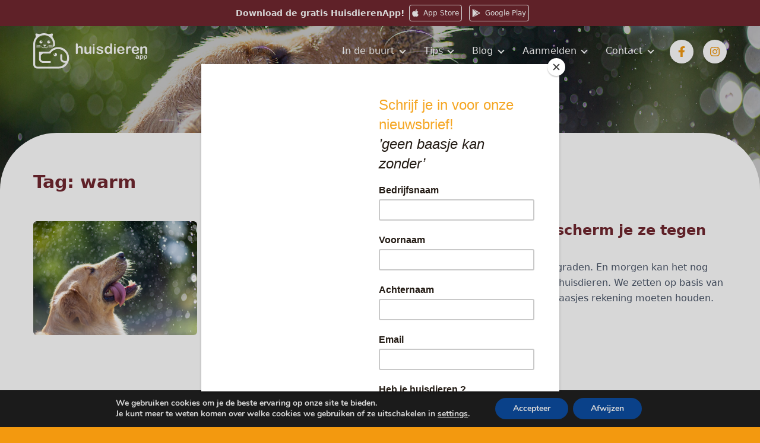

--- FILE ---
content_type: text/html; charset=UTF-8
request_url: https://huisdierenapp.nl/tag/warm/
body_size: 19179
content:
<!doctype html>
<html lang="nl-NL">
  <head>
  <meta charset="utf-8">
  <meta http-equiv="x-ua-compatible" content="ie=edge">
  <meta name="viewport" content="width=device-width, initial-scale=1, shrink-to-fit=no">
  <meta name='robots' content='index, follow, max-image-preview:large, max-snippet:-1, max-video-preview:-1' />
	<style>img:is([sizes="auto" i], [sizes^="auto," i]) { contain-intrinsic-size: 3000px 1500px }</style>
	
	<!-- This site is optimized with the Yoast SEO plugin v26.8 - https://yoast.com/product/yoast-seo-wordpress/ -->
	<title>warm Archieven - HuisdierenApp</title>
	<link rel="canonical" href="https://huisdierenapp.nl/tag/warm/" />
	<meta property="og:locale" content="nl_NL" />
	<meta property="og:type" content="article" />
	<meta property="og:title" content="warm Archieven - HuisdierenApp" />
	<meta property="og:url" content="https://huisdierenapp.nl/tag/warm/" />
	<meta property="og:site_name" content="HuisdierenApp" />
	<meta name="twitter:card" content="summary_large_image" />
	<script type="application/ld+json" class="yoast-schema-graph">{"@context":"https://schema.org","@graph":[{"@type":"CollectionPage","@id":"https://huisdierenapp.nl/tag/warm/","url":"https://huisdierenapp.nl/tag/warm/","name":"warm Archieven - HuisdierenApp","isPartOf":{"@id":"https://huisdierenapp.nl/#website"},"primaryImageOfPage":{"@id":"https://huisdierenapp.nl/tag/warm/#primaryimage"},"image":{"@id":"https://huisdierenapp.nl/tag/warm/#primaryimage"},"thumbnailUrl":"https://huisdierenapp.nl/wp-content/uploads/2023/09/hitte-huisdieren-beschermen.webp","breadcrumb":{"@id":"https://huisdierenapp.nl/tag/warm/#breadcrumb"},"inLanguage":"nl-NL"},{"@type":"ImageObject","inLanguage":"nl-NL","@id":"https://huisdierenapp.nl/tag/warm/#primaryimage","url":"https://huisdierenapp.nl/wp-content/uploads/2023/09/hitte-huisdieren-beschermen.webp","contentUrl":"https://huisdierenapp.nl/wp-content/uploads/2023/09/hitte-huisdieren-beschermen.webp","width":2070,"height":1380,"caption":"hitte huisdieren beschermen"},{"@type":"BreadcrumbList","@id":"https://huisdierenapp.nl/tag/warm/#breadcrumb","itemListElement":[{"@type":"ListItem","position":1,"name":"Home","item":"https://huisdierenapp.nl/"},{"@type":"ListItem","position":2,"name":"warm"}]},{"@type":"WebSite","@id":"https://huisdierenapp.nl/#website","url":"https://huisdierenapp.nl/","name":"Huisdierenapp.nl","description":"Geen baasje kan zonder","publisher":{"@id":"https://huisdierenapp.nl/#organization"},"potentialAction":[{"@type":"SearchAction","target":{"@type":"EntryPoint","urlTemplate":"https://huisdierenapp.nl/?s={search_term_string}"},"query-input":{"@type":"PropertyValueSpecification","valueRequired":true,"valueName":"search_term_string"}}],"inLanguage":"nl-NL"},{"@type":"Organization","@id":"https://huisdierenapp.nl/#organization","name":"HuisdierenApp","url":"https://huisdierenapp.nl/","logo":{"@type":"ImageObject","inLanguage":"nl-NL","@id":"https://huisdierenapp.nl/#/schema/logo/image/","url":"https://huisdierenapp.nl/wp-content/uploads/2020/02/huisdieren-app-yellow.png","contentUrl":"https://huisdierenapp.nl/wp-content/uploads/2020/02/huisdieren-app-yellow.png","width":1983,"height":1364,"caption":"HuisdierenApp"},"image":{"@id":"https://huisdierenapp.nl/#/schema/logo/image/"},"sameAs":["https://www.facebook.com/DeHuisdierenApp/"]}]}</script>
	<!-- / Yoast SEO plugin. -->


<link rel="alternate" type="application/rss+xml" title="HuisdierenApp &raquo; warm tag feed" href="https://huisdierenapp.nl/tag/warm/feed/" />
<script type="text/javascript">
/* <![CDATA[ */
window._wpemojiSettings = {"baseUrl":"https:\/\/s.w.org\/images\/core\/emoji\/16.0.1\/72x72\/","ext":".png","svgUrl":"https:\/\/s.w.org\/images\/core\/emoji\/16.0.1\/svg\/","svgExt":".svg","source":{"concatemoji":"https:\/\/huisdierenapp.nl\/wp-includes\/js\/wp-emoji-release.min.js?ver=6.8.3"}};
/*! This file is auto-generated */
!function(s,n){var o,i,e;function c(e){try{var t={supportTests:e,timestamp:(new Date).valueOf()};sessionStorage.setItem(o,JSON.stringify(t))}catch(e){}}function p(e,t,n){e.clearRect(0,0,e.canvas.width,e.canvas.height),e.fillText(t,0,0);var t=new Uint32Array(e.getImageData(0,0,e.canvas.width,e.canvas.height).data),a=(e.clearRect(0,0,e.canvas.width,e.canvas.height),e.fillText(n,0,0),new Uint32Array(e.getImageData(0,0,e.canvas.width,e.canvas.height).data));return t.every(function(e,t){return e===a[t]})}function u(e,t){e.clearRect(0,0,e.canvas.width,e.canvas.height),e.fillText(t,0,0);for(var n=e.getImageData(16,16,1,1),a=0;a<n.data.length;a++)if(0!==n.data[a])return!1;return!0}function f(e,t,n,a){switch(t){case"flag":return n(e,"\ud83c\udff3\ufe0f\u200d\u26a7\ufe0f","\ud83c\udff3\ufe0f\u200b\u26a7\ufe0f")?!1:!n(e,"\ud83c\udde8\ud83c\uddf6","\ud83c\udde8\u200b\ud83c\uddf6")&&!n(e,"\ud83c\udff4\udb40\udc67\udb40\udc62\udb40\udc65\udb40\udc6e\udb40\udc67\udb40\udc7f","\ud83c\udff4\u200b\udb40\udc67\u200b\udb40\udc62\u200b\udb40\udc65\u200b\udb40\udc6e\u200b\udb40\udc67\u200b\udb40\udc7f");case"emoji":return!a(e,"\ud83e\udedf")}return!1}function g(e,t,n,a){var r="undefined"!=typeof WorkerGlobalScope&&self instanceof WorkerGlobalScope?new OffscreenCanvas(300,150):s.createElement("canvas"),o=r.getContext("2d",{willReadFrequently:!0}),i=(o.textBaseline="top",o.font="600 32px Arial",{});return e.forEach(function(e){i[e]=t(o,e,n,a)}),i}function t(e){var t=s.createElement("script");t.src=e,t.defer=!0,s.head.appendChild(t)}"undefined"!=typeof Promise&&(o="wpEmojiSettingsSupports",i=["flag","emoji"],n.supports={everything:!0,everythingExceptFlag:!0},e=new Promise(function(e){s.addEventListener("DOMContentLoaded",e,{once:!0})}),new Promise(function(t){var n=function(){try{var e=JSON.parse(sessionStorage.getItem(o));if("object"==typeof e&&"number"==typeof e.timestamp&&(new Date).valueOf()<e.timestamp+604800&&"object"==typeof e.supportTests)return e.supportTests}catch(e){}return null}();if(!n){if("undefined"!=typeof Worker&&"undefined"!=typeof OffscreenCanvas&&"undefined"!=typeof URL&&URL.createObjectURL&&"undefined"!=typeof Blob)try{var e="postMessage("+g.toString()+"("+[JSON.stringify(i),f.toString(),p.toString(),u.toString()].join(",")+"));",a=new Blob([e],{type:"text/javascript"}),r=new Worker(URL.createObjectURL(a),{name:"wpTestEmojiSupports"});return void(r.onmessage=function(e){c(n=e.data),r.terminate(),t(n)})}catch(e){}c(n=g(i,f,p,u))}t(n)}).then(function(e){for(var t in e)n.supports[t]=e[t],n.supports.everything=n.supports.everything&&n.supports[t],"flag"!==t&&(n.supports.everythingExceptFlag=n.supports.everythingExceptFlag&&n.supports[t]);n.supports.everythingExceptFlag=n.supports.everythingExceptFlag&&!n.supports.flag,n.DOMReady=!1,n.readyCallback=function(){n.DOMReady=!0}}).then(function(){return e}).then(function(){var e;n.supports.everything||(n.readyCallback(),(e=n.source||{}).concatemoji?t(e.concatemoji):e.wpemoji&&e.twemoji&&(t(e.twemoji),t(e.wpemoji)))}))}((window,document),window._wpemojiSettings);
/* ]]> */
</script>
<style id='wp-emoji-styles-inline-css' type='text/css'>

	img.wp-smiley, img.emoji {
		display: inline !important;
		border: none !important;
		box-shadow: none !important;
		height: 1em !important;
		width: 1em !important;
		margin: 0 0.07em !important;
		vertical-align: -0.1em !important;
		background: none !important;
		padding: 0 !important;
	}
</style>
<link rel='stylesheet' id='wp-block-library-css' href='https://huisdierenapp.nl/wp-includes/css/dist/block-library/style.min.css?ver=6.8.3' type='text/css' media='all' />
<style id='global-styles-inline-css' type='text/css'>
:root{--wp--preset--aspect-ratio--square: 1;--wp--preset--aspect-ratio--4-3: 4/3;--wp--preset--aspect-ratio--3-4: 3/4;--wp--preset--aspect-ratio--3-2: 3/2;--wp--preset--aspect-ratio--2-3: 2/3;--wp--preset--aspect-ratio--16-9: 16/9;--wp--preset--aspect-ratio--9-16: 9/16;--wp--preset--color--black: #000000;--wp--preset--color--cyan-bluish-gray: #abb8c3;--wp--preset--color--white: #ffffff;--wp--preset--color--pale-pink: #f78da7;--wp--preset--color--vivid-red: #cf2e2e;--wp--preset--color--luminous-vivid-orange: #ff6900;--wp--preset--color--luminous-vivid-amber: #fcb900;--wp--preset--color--light-green-cyan: #7bdcb5;--wp--preset--color--vivid-green-cyan: #00d084;--wp--preset--color--pale-cyan-blue: #8ed1fc;--wp--preset--color--vivid-cyan-blue: #0693e3;--wp--preset--color--vivid-purple: #9b51e0;--wp--preset--gradient--vivid-cyan-blue-to-vivid-purple: linear-gradient(135deg,rgba(6,147,227,1) 0%,rgb(155,81,224) 100%);--wp--preset--gradient--light-green-cyan-to-vivid-green-cyan: linear-gradient(135deg,rgb(122,220,180) 0%,rgb(0,208,130) 100%);--wp--preset--gradient--luminous-vivid-amber-to-luminous-vivid-orange: linear-gradient(135deg,rgba(252,185,0,1) 0%,rgba(255,105,0,1) 100%);--wp--preset--gradient--luminous-vivid-orange-to-vivid-red: linear-gradient(135deg,rgba(255,105,0,1) 0%,rgb(207,46,46) 100%);--wp--preset--gradient--very-light-gray-to-cyan-bluish-gray: linear-gradient(135deg,rgb(238,238,238) 0%,rgb(169,184,195) 100%);--wp--preset--gradient--cool-to-warm-spectrum: linear-gradient(135deg,rgb(74,234,220) 0%,rgb(151,120,209) 20%,rgb(207,42,186) 40%,rgb(238,44,130) 60%,rgb(251,105,98) 80%,rgb(254,248,76) 100%);--wp--preset--gradient--blush-light-purple: linear-gradient(135deg,rgb(255,206,236) 0%,rgb(152,150,240) 100%);--wp--preset--gradient--blush-bordeaux: linear-gradient(135deg,rgb(254,205,165) 0%,rgb(254,45,45) 50%,rgb(107,0,62) 100%);--wp--preset--gradient--luminous-dusk: linear-gradient(135deg,rgb(255,203,112) 0%,rgb(199,81,192) 50%,rgb(65,88,208) 100%);--wp--preset--gradient--pale-ocean: linear-gradient(135deg,rgb(255,245,203) 0%,rgb(182,227,212) 50%,rgb(51,167,181) 100%);--wp--preset--gradient--electric-grass: linear-gradient(135deg,rgb(202,248,128) 0%,rgb(113,206,126) 100%);--wp--preset--gradient--midnight: linear-gradient(135deg,rgb(2,3,129) 0%,rgb(40,116,252) 100%);--wp--preset--font-size--small: 13px;--wp--preset--font-size--medium: 20px;--wp--preset--font-size--large: 36px;--wp--preset--font-size--x-large: 42px;--wp--preset--spacing--20: 0.44rem;--wp--preset--spacing--30: 0.67rem;--wp--preset--spacing--40: 1rem;--wp--preset--spacing--50: 1.5rem;--wp--preset--spacing--60: 2.25rem;--wp--preset--spacing--70: 3.38rem;--wp--preset--spacing--80: 5.06rem;--wp--preset--shadow--natural: 6px 6px 9px rgba(0, 0, 0, 0.2);--wp--preset--shadow--deep: 12px 12px 50px rgba(0, 0, 0, 0.4);--wp--preset--shadow--sharp: 6px 6px 0px rgba(0, 0, 0, 0.2);--wp--preset--shadow--outlined: 6px 6px 0px -3px rgba(255, 255, 255, 1), 6px 6px rgba(0, 0, 0, 1);--wp--preset--shadow--crisp: 6px 6px 0px rgba(0, 0, 0, 1);}:where(body) { margin: 0; }.wp-site-blocks > .alignleft { float: left; margin-right: 2em; }.wp-site-blocks > .alignright { float: right; margin-left: 2em; }.wp-site-blocks > .aligncenter { justify-content: center; margin-left: auto; margin-right: auto; }:where(.is-layout-flex){gap: 0.5em;}:where(.is-layout-grid){gap: 0.5em;}.is-layout-flow > .alignleft{float: left;margin-inline-start: 0;margin-inline-end: 2em;}.is-layout-flow > .alignright{float: right;margin-inline-start: 2em;margin-inline-end: 0;}.is-layout-flow > .aligncenter{margin-left: auto !important;margin-right: auto !important;}.is-layout-constrained > .alignleft{float: left;margin-inline-start: 0;margin-inline-end: 2em;}.is-layout-constrained > .alignright{float: right;margin-inline-start: 2em;margin-inline-end: 0;}.is-layout-constrained > .aligncenter{margin-left: auto !important;margin-right: auto !important;}.is-layout-constrained > :where(:not(.alignleft):not(.alignright):not(.alignfull)){margin-left: auto !important;margin-right: auto !important;}body .is-layout-flex{display: flex;}.is-layout-flex{flex-wrap: wrap;align-items: center;}.is-layout-flex > :is(*, div){margin: 0;}body .is-layout-grid{display: grid;}.is-layout-grid > :is(*, div){margin: 0;}body{padding-top: 0px;padding-right: 0px;padding-bottom: 0px;padding-left: 0px;}a:where(:not(.wp-element-button)){text-decoration: underline;}:root :where(.wp-element-button, .wp-block-button__link){background-color: #32373c;border-width: 0;color: #fff;font-family: inherit;font-size: inherit;line-height: inherit;padding: calc(0.667em + 2px) calc(1.333em + 2px);text-decoration: none;}.has-black-color{color: var(--wp--preset--color--black) !important;}.has-cyan-bluish-gray-color{color: var(--wp--preset--color--cyan-bluish-gray) !important;}.has-white-color{color: var(--wp--preset--color--white) !important;}.has-pale-pink-color{color: var(--wp--preset--color--pale-pink) !important;}.has-vivid-red-color{color: var(--wp--preset--color--vivid-red) !important;}.has-luminous-vivid-orange-color{color: var(--wp--preset--color--luminous-vivid-orange) !important;}.has-luminous-vivid-amber-color{color: var(--wp--preset--color--luminous-vivid-amber) !important;}.has-light-green-cyan-color{color: var(--wp--preset--color--light-green-cyan) !important;}.has-vivid-green-cyan-color{color: var(--wp--preset--color--vivid-green-cyan) !important;}.has-pale-cyan-blue-color{color: var(--wp--preset--color--pale-cyan-blue) !important;}.has-vivid-cyan-blue-color{color: var(--wp--preset--color--vivid-cyan-blue) !important;}.has-vivid-purple-color{color: var(--wp--preset--color--vivid-purple) !important;}.has-black-background-color{background-color: var(--wp--preset--color--black) !important;}.has-cyan-bluish-gray-background-color{background-color: var(--wp--preset--color--cyan-bluish-gray) !important;}.has-white-background-color{background-color: var(--wp--preset--color--white) !important;}.has-pale-pink-background-color{background-color: var(--wp--preset--color--pale-pink) !important;}.has-vivid-red-background-color{background-color: var(--wp--preset--color--vivid-red) !important;}.has-luminous-vivid-orange-background-color{background-color: var(--wp--preset--color--luminous-vivid-orange) !important;}.has-luminous-vivid-amber-background-color{background-color: var(--wp--preset--color--luminous-vivid-amber) !important;}.has-light-green-cyan-background-color{background-color: var(--wp--preset--color--light-green-cyan) !important;}.has-vivid-green-cyan-background-color{background-color: var(--wp--preset--color--vivid-green-cyan) !important;}.has-pale-cyan-blue-background-color{background-color: var(--wp--preset--color--pale-cyan-blue) !important;}.has-vivid-cyan-blue-background-color{background-color: var(--wp--preset--color--vivid-cyan-blue) !important;}.has-vivid-purple-background-color{background-color: var(--wp--preset--color--vivid-purple) !important;}.has-black-border-color{border-color: var(--wp--preset--color--black) !important;}.has-cyan-bluish-gray-border-color{border-color: var(--wp--preset--color--cyan-bluish-gray) !important;}.has-white-border-color{border-color: var(--wp--preset--color--white) !important;}.has-pale-pink-border-color{border-color: var(--wp--preset--color--pale-pink) !important;}.has-vivid-red-border-color{border-color: var(--wp--preset--color--vivid-red) !important;}.has-luminous-vivid-orange-border-color{border-color: var(--wp--preset--color--luminous-vivid-orange) !important;}.has-luminous-vivid-amber-border-color{border-color: var(--wp--preset--color--luminous-vivid-amber) !important;}.has-light-green-cyan-border-color{border-color: var(--wp--preset--color--light-green-cyan) !important;}.has-vivid-green-cyan-border-color{border-color: var(--wp--preset--color--vivid-green-cyan) !important;}.has-pale-cyan-blue-border-color{border-color: var(--wp--preset--color--pale-cyan-blue) !important;}.has-vivid-cyan-blue-border-color{border-color: var(--wp--preset--color--vivid-cyan-blue) !important;}.has-vivid-purple-border-color{border-color: var(--wp--preset--color--vivid-purple) !important;}.has-vivid-cyan-blue-to-vivid-purple-gradient-background{background: var(--wp--preset--gradient--vivid-cyan-blue-to-vivid-purple) !important;}.has-light-green-cyan-to-vivid-green-cyan-gradient-background{background: var(--wp--preset--gradient--light-green-cyan-to-vivid-green-cyan) !important;}.has-luminous-vivid-amber-to-luminous-vivid-orange-gradient-background{background: var(--wp--preset--gradient--luminous-vivid-amber-to-luminous-vivid-orange) !important;}.has-luminous-vivid-orange-to-vivid-red-gradient-background{background: var(--wp--preset--gradient--luminous-vivid-orange-to-vivid-red) !important;}.has-very-light-gray-to-cyan-bluish-gray-gradient-background{background: var(--wp--preset--gradient--very-light-gray-to-cyan-bluish-gray) !important;}.has-cool-to-warm-spectrum-gradient-background{background: var(--wp--preset--gradient--cool-to-warm-spectrum) !important;}.has-blush-light-purple-gradient-background{background: var(--wp--preset--gradient--blush-light-purple) !important;}.has-blush-bordeaux-gradient-background{background: var(--wp--preset--gradient--blush-bordeaux) !important;}.has-luminous-dusk-gradient-background{background: var(--wp--preset--gradient--luminous-dusk) !important;}.has-pale-ocean-gradient-background{background: var(--wp--preset--gradient--pale-ocean) !important;}.has-electric-grass-gradient-background{background: var(--wp--preset--gradient--electric-grass) !important;}.has-midnight-gradient-background{background: var(--wp--preset--gradient--midnight) !important;}.has-small-font-size{font-size: var(--wp--preset--font-size--small) !important;}.has-medium-font-size{font-size: var(--wp--preset--font-size--medium) !important;}.has-large-font-size{font-size: var(--wp--preset--font-size--large) !important;}.has-x-large-font-size{font-size: var(--wp--preset--font-size--x-large) !important;}
:where(.wp-block-post-template.is-layout-flex){gap: 1.25em;}:where(.wp-block-post-template.is-layout-grid){gap: 1.25em;}
:where(.wp-block-columns.is-layout-flex){gap: 2em;}:where(.wp-block-columns.is-layout-grid){gap: 2em;}
:root :where(.wp-block-pullquote){font-size: 1.5em;line-height: 1.6;}
</style>
<link rel='stylesheet' id='paytium-public-css' href='https://huisdierenapp.nl/wp-content/plugins/paytium/public/css/public.css?ver=5.0.1' type='text/css' media='all' />
<link rel='stylesheet' id='paytium-jquery-ui-css' href='https://huisdierenapp.nl/wp-content/plugins/paytium/public/css/jquery-ui.css?ver=5.0.1' type='text/css' media='all' />
<link rel='stylesheet' id='crp-main-front-style-css' href='https://huisdierenapp.nl/wp-content/plugins/portfolio-wp/css/crp-main-front.css?ver=6.8.3' type='text/css' media='all' />
<link rel='stylesheet' id='crp-tc-buttons-css' href='https://huisdierenapp.nl/wp-content/plugins/portfolio-wp/css/crp-tc-buttons.css?ver=6.8.3' type='text/css' media='all' />
<link rel='stylesheet' id='crp-tiled-layer-css' href='https://huisdierenapp.nl/wp-content/plugins/portfolio-wp/css/crp-tiled-layer.css?ver=6.8.3' type='text/css' media='all' />
<link rel='stylesheet' id='crp-font-awesome-css' href='https://huisdierenapp.nl/wp-content/plugins/portfolio-wp/css/fontawesome/font-awesome.css?ver=6.8.3' type='text/css' media='all' />
<link rel='stylesheet' id='crp-lg-viewer-css' href='https://huisdierenapp.nl/wp-content/plugins/portfolio-wp/css/lightgallery/lightgallery.css?ver=6.8.3' type='text/css' media='all' />
<link rel='stylesheet' id='crp-captions-css' href='https://huisdierenapp.nl/wp-content/plugins/portfolio-wp/css/crp-captions.css?ver=6.8.3' type='text/css' media='all' />
<link rel='stylesheet' id='crp-owl-css' href='https://huisdierenapp.nl/wp-content/plugins/portfolio-wp/css/owl-carousel/assets/owl.carousel.css?ver=6.8.3' type='text/css' media='all' />
<link rel='stylesheet' id='crp-layout-css' href='https://huisdierenapp.nl/wp-content/plugins/portfolio-wp/css/owl-carousel/layout.css?ver=6.8.3' type='text/css' media='all' />
<link rel='stylesheet' id='wpsm_ac-font-awesome-front-css' href='https://huisdierenapp.nl/wp-content/plugins/responsive-accordion-and-collapse/css/font-awesome/css/font-awesome.min.css?ver=6.8.3' type='text/css' media='all' />
<link rel='stylesheet' id='wpsm_ac_bootstrap-front-css' href='https://huisdierenapp.nl/wp-content/plugins/responsive-accordion-and-collapse/css/bootstrap-front.css?ver=6.8.3' type='text/css' media='all' />
<link rel='stylesheet' id='wpos-slick-style-css' href='https://huisdierenapp.nl/wp-content/plugins/wp-responsive-recent-post-slider/assets/css/slick.css?ver=3.7.1' type='text/css' media='all' />
<link rel='stylesheet' id='wppsac-public-style-css' href='https://huisdierenapp.nl/wp-content/plugins/wp-responsive-recent-post-slider/assets/css/recent-post-style.css?ver=3.7.1' type='text/css' media='all' />
<link rel='stylesheet' id='mc4wp-form-themes-css' href='https://huisdierenapp.nl/wp-content/plugins/mailchimp-for-wp/assets/css/form-themes.css?ver=4.11.1' type='text/css' media='all' />
<link rel='stylesheet' id='heateor_sss_frontend_css-css' href='https://huisdierenapp.nl/wp-content/plugins/sassy-social-share/public/css/sassy-social-share-public.css?ver=3.3.79' type='text/css' media='all' />
<style id='heateor_sss_frontend_css-inline-css' type='text/css'>
.heateor_sss_button_instagram span.heateor_sss_svg,a.heateor_sss_instagram span.heateor_sss_svg{background:radial-gradient(circle at 30% 107%,#fdf497 0,#fdf497 5%,#fd5949 45%,#d6249f 60%,#285aeb 90%)}.heateor_sss_horizontal_sharing .heateor_sss_svg,.heateor_sss_standard_follow_icons_container .heateor_sss_svg{color:#fff;border-width:0px;border-style:solid;border-color:transparent}.heateor_sss_horizontal_sharing .heateorSssTCBackground{color:#666}.heateor_sss_horizontal_sharing span.heateor_sss_svg:hover,.heateor_sss_standard_follow_icons_container span.heateor_sss_svg:hover{border-color:transparent;}.heateor_sss_vertical_sharing span.heateor_sss_svg,.heateor_sss_floating_follow_icons_container span.heateor_sss_svg{color:#fff;border-width:0px;border-style:solid;border-color:transparent;}.heateor_sss_vertical_sharing .heateorSssTCBackground{color:#666;}.heateor_sss_vertical_sharing span.heateor_sss_svg:hover,.heateor_sss_floating_follow_icons_container span.heateor_sss_svg:hover{border-color:transparent;}@media screen and (max-width:783px) {.heateor_sss_vertical_sharing{display:none!important}}div.heateor_sss_mobile_footer{display:none;}@media screen and (max-width:783px){div.heateor_sss_bottom_sharing .heateorSssTCBackground{background-color:white}div.heateor_sss_bottom_sharing{width:100%!important;left:0!important;}div.heateor_sss_bottom_sharing a{width:11.111111111111% !important;}div.heateor_sss_bottom_sharing .heateor_sss_svg{width: 100% !important;}div.heateor_sss_bottom_sharing div.heateorSssTotalShareCount{font-size:1em!important;line-height:28px!important}div.heateor_sss_bottom_sharing div.heateorSssTotalShareText{font-size:.7em!important;line-height:0px!important}div.heateor_sss_mobile_footer{display:block;height:40px;}.heateor_sss_bottom_sharing{padding:0!important;display:block!important;width:auto!important;bottom:-2px!important;top: auto!important;}.heateor_sss_bottom_sharing .heateor_sss_square_count{line-height:inherit;}.heateor_sss_bottom_sharing .heateorSssSharingArrow{display:none;}.heateor_sss_bottom_sharing .heateorSssTCBackground{margin-right:1.1em!important}}
</style>
<link rel='stylesheet' id='tmm-css' href='https://huisdierenapp.nl/wp-content/plugins/team-members/inc/css/tmm_style.css?ver=6.8.3' type='text/css' media='all' />
<link rel='stylesheet' id='sage/main.css-css' href='https://huisdierenapp.nl/wp-content/themes/huisdierenapp/dist/styles/main_a6c383bb.css' type='text/css' media='all' />
<link rel='stylesheet' id='moove_gdpr_frontend-css' href='https://huisdierenapp.nl/wp-content/plugins/gdpr-cookie-compliance/dist/styles/gdpr-main.css?ver=5.0.9' type='text/css' media='all' />
<style id='moove_gdpr_frontend-inline-css' type='text/css'>
#moove_gdpr_cookie_modal,#moove_gdpr_cookie_info_bar,.gdpr_cookie_settings_shortcode_content{font-family:&#039;Nunito&#039;,sans-serif}#moove_gdpr_save_popup_settings_button{background-color:#373737;color:#fff}#moove_gdpr_save_popup_settings_button:hover{background-color:#000}#moove_gdpr_cookie_info_bar .moove-gdpr-info-bar-container .moove-gdpr-info-bar-content a.mgbutton,#moove_gdpr_cookie_info_bar .moove-gdpr-info-bar-container .moove-gdpr-info-bar-content button.mgbutton{background-color:#0C4DA2}#moove_gdpr_cookie_modal .moove-gdpr-modal-content .moove-gdpr-modal-footer-content .moove-gdpr-button-holder a.mgbutton,#moove_gdpr_cookie_modal .moove-gdpr-modal-content .moove-gdpr-modal-footer-content .moove-gdpr-button-holder button.mgbutton,.gdpr_cookie_settings_shortcode_content .gdpr-shr-button.button-green{background-color:#0C4DA2;border-color:#0C4DA2}#moove_gdpr_cookie_modal .moove-gdpr-modal-content .moove-gdpr-modal-footer-content .moove-gdpr-button-holder a.mgbutton:hover,#moove_gdpr_cookie_modal .moove-gdpr-modal-content .moove-gdpr-modal-footer-content .moove-gdpr-button-holder button.mgbutton:hover,.gdpr_cookie_settings_shortcode_content .gdpr-shr-button.button-green:hover{background-color:#fff;color:#0C4DA2}#moove_gdpr_cookie_modal .moove-gdpr-modal-content .moove-gdpr-modal-close i,#moove_gdpr_cookie_modal .moove-gdpr-modal-content .moove-gdpr-modal-close span.gdpr-icon{background-color:#0C4DA2;border:1px solid #0C4DA2}#moove_gdpr_cookie_info_bar span.moove-gdpr-infobar-allow-all.focus-g,#moove_gdpr_cookie_info_bar span.moove-gdpr-infobar-allow-all:focus,#moove_gdpr_cookie_info_bar button.moove-gdpr-infobar-allow-all.focus-g,#moove_gdpr_cookie_info_bar button.moove-gdpr-infobar-allow-all:focus,#moove_gdpr_cookie_info_bar span.moove-gdpr-infobar-reject-btn.focus-g,#moove_gdpr_cookie_info_bar span.moove-gdpr-infobar-reject-btn:focus,#moove_gdpr_cookie_info_bar button.moove-gdpr-infobar-reject-btn.focus-g,#moove_gdpr_cookie_info_bar button.moove-gdpr-infobar-reject-btn:focus,#moove_gdpr_cookie_info_bar span.change-settings-button.focus-g,#moove_gdpr_cookie_info_bar span.change-settings-button:focus,#moove_gdpr_cookie_info_bar button.change-settings-button.focus-g,#moove_gdpr_cookie_info_bar button.change-settings-button:focus{-webkit-box-shadow:0 0 1px 3px #0C4DA2;-moz-box-shadow:0 0 1px 3px #0C4DA2;box-shadow:0 0 1px 3px #0C4DA2}#moove_gdpr_cookie_modal .moove-gdpr-modal-content .moove-gdpr-modal-close i:hover,#moove_gdpr_cookie_modal .moove-gdpr-modal-content .moove-gdpr-modal-close span.gdpr-icon:hover,#moove_gdpr_cookie_info_bar span[data-href]>u.change-settings-button{color:#0C4DA2}#moove_gdpr_cookie_modal .moove-gdpr-modal-content .moove-gdpr-modal-left-content #moove-gdpr-menu li.menu-item-selected a span.gdpr-icon,#moove_gdpr_cookie_modal .moove-gdpr-modal-content .moove-gdpr-modal-left-content #moove-gdpr-menu li.menu-item-selected button span.gdpr-icon{color:inherit}#moove_gdpr_cookie_modal .moove-gdpr-modal-content .moove-gdpr-modal-left-content #moove-gdpr-menu li a span.gdpr-icon,#moove_gdpr_cookie_modal .moove-gdpr-modal-content .moove-gdpr-modal-left-content #moove-gdpr-menu li button span.gdpr-icon{color:inherit}#moove_gdpr_cookie_modal .gdpr-acc-link{line-height:0;font-size:0;color:transparent;position:absolute}#moove_gdpr_cookie_modal .moove-gdpr-modal-content .moove-gdpr-modal-close:hover i,#moove_gdpr_cookie_modal .moove-gdpr-modal-content .moove-gdpr-modal-left-content #moove-gdpr-menu li a,#moove_gdpr_cookie_modal .moove-gdpr-modal-content .moove-gdpr-modal-left-content #moove-gdpr-menu li button,#moove_gdpr_cookie_modal .moove-gdpr-modal-content .moove-gdpr-modal-left-content #moove-gdpr-menu li button i,#moove_gdpr_cookie_modal .moove-gdpr-modal-content .moove-gdpr-modal-left-content #moove-gdpr-menu li a i,#moove_gdpr_cookie_modal .moove-gdpr-modal-content .moove-gdpr-tab-main .moove-gdpr-tab-main-content a:hover,#moove_gdpr_cookie_info_bar.moove-gdpr-dark-scheme .moove-gdpr-info-bar-container .moove-gdpr-info-bar-content a.mgbutton:hover,#moove_gdpr_cookie_info_bar.moove-gdpr-dark-scheme .moove-gdpr-info-bar-container .moove-gdpr-info-bar-content button.mgbutton:hover,#moove_gdpr_cookie_info_bar.moove-gdpr-dark-scheme .moove-gdpr-info-bar-container .moove-gdpr-info-bar-content a:hover,#moove_gdpr_cookie_info_bar.moove-gdpr-dark-scheme .moove-gdpr-info-bar-container .moove-gdpr-info-bar-content button:hover,#moove_gdpr_cookie_info_bar.moove-gdpr-dark-scheme .moove-gdpr-info-bar-container .moove-gdpr-info-bar-content span.change-settings-button:hover,#moove_gdpr_cookie_info_bar.moove-gdpr-dark-scheme .moove-gdpr-info-bar-container .moove-gdpr-info-bar-content button.change-settings-button:hover,#moove_gdpr_cookie_info_bar.moove-gdpr-dark-scheme .moove-gdpr-info-bar-container .moove-gdpr-info-bar-content u.change-settings-button:hover,#moove_gdpr_cookie_info_bar span[data-href]>u.change-settings-button,#moove_gdpr_cookie_info_bar.moove-gdpr-dark-scheme .moove-gdpr-info-bar-container .moove-gdpr-info-bar-content a.mgbutton.focus-g,#moove_gdpr_cookie_info_bar.moove-gdpr-dark-scheme .moove-gdpr-info-bar-container .moove-gdpr-info-bar-content button.mgbutton.focus-g,#moove_gdpr_cookie_info_bar.moove-gdpr-dark-scheme .moove-gdpr-info-bar-container .moove-gdpr-info-bar-content a.focus-g,#moove_gdpr_cookie_info_bar.moove-gdpr-dark-scheme .moove-gdpr-info-bar-container .moove-gdpr-info-bar-content button.focus-g,#moove_gdpr_cookie_info_bar.moove-gdpr-dark-scheme .moove-gdpr-info-bar-container .moove-gdpr-info-bar-content a.mgbutton:focus,#moove_gdpr_cookie_info_bar.moove-gdpr-dark-scheme .moove-gdpr-info-bar-container .moove-gdpr-info-bar-content button.mgbutton:focus,#moove_gdpr_cookie_info_bar.moove-gdpr-dark-scheme .moove-gdpr-info-bar-container .moove-gdpr-info-bar-content a:focus,#moove_gdpr_cookie_info_bar.moove-gdpr-dark-scheme .moove-gdpr-info-bar-container .moove-gdpr-info-bar-content button:focus,#moove_gdpr_cookie_info_bar.moove-gdpr-dark-scheme .moove-gdpr-info-bar-container .moove-gdpr-info-bar-content span.change-settings-button.focus-g,span.change-settings-button:focus,button.change-settings-button.focus-g,button.change-settings-button:focus,#moove_gdpr_cookie_info_bar.moove-gdpr-dark-scheme .moove-gdpr-info-bar-container .moove-gdpr-info-bar-content u.change-settings-button.focus-g,#moove_gdpr_cookie_info_bar.moove-gdpr-dark-scheme .moove-gdpr-info-bar-container .moove-gdpr-info-bar-content u.change-settings-button:focus{color:#0C4DA2}#moove_gdpr_cookie_modal .moove-gdpr-branding.focus-g span,#moove_gdpr_cookie_modal .moove-gdpr-modal-content .moove-gdpr-tab-main a.focus-g,#moove_gdpr_cookie_modal .moove-gdpr-modal-content .moove-gdpr-tab-main .gdpr-cd-details-toggle.focus-g{color:#0C4DA2}#moove_gdpr_cookie_modal.gdpr_lightbox-hide{display:none}
</style>
<script type="text/javascript" src="https://huisdierenapp.nl/wp-includes/js/jquery/jquery.min.js?ver=3.7.1" id="jquery-core-js"></script>
<script type="text/javascript" src="https://huisdierenapp.nl/wp-includes/js/jquery/jquery-migrate.min.js?ver=3.4.1" id="jquery-migrate-js"></script>
<script type="text/javascript" src="https://huisdierenapp.nl/wp-content/plugins/portfolio-wp/js/crp-main-front.js?ver=6.8.3" id="crp-main-front-js-js"></script>
<script type="text/javascript" src="https://huisdierenapp.nl/wp-content/plugins/portfolio-wp/js/crp-helper.js?ver=6.8.3" id="crp-helper-js-js"></script>
<script type="text/javascript" src="https://huisdierenapp.nl/wp-content/plugins/portfolio-wp/js/jquery/jquery.modernizr.js?ver=6.8.3" id="crp-modernizr-js"></script>
<script type="text/javascript" src="https://huisdierenapp.nl/wp-content/plugins/portfolio-wp/js/crp-tiled-layer.js?ver=6.8.3" id="crp-tiled-layer-js"></script>
<script type="text/javascript" src="https://huisdierenapp.nl/wp-content/plugins/portfolio-wp/js/jquery/jquery.lightgallery.js?ver=6.8.3" id="crp-lg-viewer-js"></script>
<script type="text/javascript" src="https://huisdierenapp.nl/wp-content/plugins/portfolio-wp/js/owl-carousel/owl.carousel.js?ver=6.8.3" id="crp-owl-js"></script>
<link rel="https://api.w.org/" href="https://huisdierenapp.nl/wp-json/" /><link rel="alternate" title="JSON" type="application/json" href="https://huisdierenapp.nl/wp-json/wp/v2/tags/2525" /><link rel="EditURI" type="application/rsd+xml" title="RSD" href="https://huisdierenapp.nl/xmlrpc.php?rsd" />
<meta name="generator" content="WordPress 6.8.3" />
 
<meta property="fb:app_id" content="2296083060637598" />
<meta property="og:image" content="https://huisdierenapp.nl/wp-content/uploads/2020/02/4B-Dashboard@2x.png" />
<!-- Google Tag Manager -->
<script>(function(w,d,s,l,i){w[l]=w[l]||[];w[l].push({'gtm.start':
new Date().getTime(),event:'gtm.js'});var f=d.getElementsByTagName(s)[0],
j=d.createElement(s),dl=l!='dataLayer'?'&l='+l:'';j.async=true;j.src=
'https://www.googletagmanager.com/gtm.js?id='+i+dl;f.parentNode.insertBefore(j,f);
})(window,document,'script','dataLayer','GTM-NJW2B9W');</script>
<!-- End Google Tag Manager -->

      <meta name="onesignal" content="wordpress-plugin"/>
            <script>

      window.OneSignalDeferred = window.OneSignalDeferred || [];

      OneSignalDeferred.push(function(OneSignal) {
        var oneSignal_options = {};
        window._oneSignalInitOptions = oneSignal_options;

        oneSignal_options['serviceWorkerParam'] = { scope: '/' };
oneSignal_options['serviceWorkerPath'] = 'OneSignalSDKWorker.js.php';

        OneSignal.Notifications.setDefaultUrl("https://huisdierenapp.nl");

        oneSignal_options['wordpress'] = true;
oneSignal_options['appId'] = '06194466-f2ab-49a7-8ed9-84ed8aeb91d8';
oneSignal_options['allowLocalhostAsSecureOrigin'] = true;
oneSignal_options['welcomeNotification'] = { };
oneSignal_options['welcomeNotification']['title'] = "De HuisdierenApp";
oneSignal_options['welcomeNotification']['message'] = "Leuk dat we je op de hoogte mogen houden";
oneSignal_options['path'] = "https://huisdierenapp.nl/wp-content/plugins/onesignal-free-web-push-notifications/sdk_files/";
oneSignal_options['safari_web_id'] = "web.onesignal.auto.665a394a-cbcf-449b-8277-1a86a5e1eeb9";
oneSignal_options['promptOptions'] = { };
oneSignal_options['promptOptions']['actionMessage'] = "Wil je van ons pushberichten ontvangen over dierennieuws en mooie uitlaatgebieden?";
oneSignal_options['promptOptions']['acceptButtonText'] = "Ja leuk";
oneSignal_options['promptOptions']['cancelButtonText'] = "Nee bedankt";
oneSignal_options['notifyButton'] = { };
oneSignal_options['notifyButton']['enable'] = true;
oneSignal_options['notifyButton']['position'] = 'bottom-right';
oneSignal_options['notifyButton']['theme'] = 'default';
oneSignal_options['notifyButton']['size'] = 'medium';
oneSignal_options['notifyButton']['displayPredicate'] = function() {
              return !OneSignal.User.PushSubscription.optedIn;
            };
oneSignal_options['notifyButton']['showCredit'] = false;
oneSignal_options['notifyButton']['text'] = {};
              OneSignal.init(window._oneSignalInitOptions);
              OneSignal.Slidedown.promptPush()      });

      function documentInitOneSignal() {
        var oneSignal_elements = document.getElementsByClassName("OneSignal-prompt");

        var oneSignalLinkClickHandler = function(event) { OneSignal.Notifications.requestPermission(); event.preventDefault(); };        for(var i = 0; i < oneSignal_elements.length; i++)
          oneSignal_elements[i].addEventListener('click', oneSignalLinkClickHandler, false);
      }

      if (document.readyState === 'complete') {
           documentInitOneSignal();
      }
      else {
           window.addEventListener("load", function(event){
               documentInitOneSignal();
          });
      }
    </script>
<link rel="icon" href="https://huisdierenapp.nl/wp-content/uploads/2020/06/cropped-logo-png-32x32.png" sizes="32x32" />
<link rel="icon" href="https://huisdierenapp.nl/wp-content/uploads/2020/06/cropped-logo-png-192x192.png" sizes="192x192" />
<link rel="apple-touch-icon" href="https://huisdierenapp.nl/wp-content/uploads/2020/06/cropped-logo-png-180x180.png" />
<meta name="msapplication-TileImage" content="https://huisdierenapp.nl/wp-content/uploads/2020/06/cropped-logo-png-270x270.png" />
		<style type="text/css" id="wp-custom-css">
			.footerCustom > a {
	color:#ffffff;
}
time {
	display:none;
}
.footerCustom > a:hover {
	color:#71272f;
}
.footerCustom {
	color:#ffffff;
}
var options = {
   styles : {
     base: {
       color: '#eee',
       fontSize: '10px',
       '::placeholder' : {
         color: 'rgba(68, 68, 68, 0.2)',
       }
     },
     valid: {
       color: '#090',
     }
   }
 };

 var cardNumberEl = mollie.createComponent('cardNumber', options)

.container {
  position: relative;
  overflow: hidden;
  width: 100%;
  padding-top: 56.25%; /* 16:9 Aspect Ratio (divide 9 by 16 = 0.5625) */
}

/* Then style the iframe to fit in the container div with full height and width */
.responsive-iframe {
  position: absolute;
  top: 0;
  left: 0;
  bottom: 0;
  right: 0;
  width: 100%;
  height: 100%;
}

h2 {
	margin-bottom: 0.2em !IMPORTANT;
}

ul {
	list-style-type: disc !IMPORTANT;
  display: list-item;
  text-align: -webkit-match-parent;
	margin-left:1em;

}
#menu-hoofdmenu, .list-none, .wp-block-latest-posts__list, .menu-item, .sub-menu {
	list-style-type: none !IMPORTANT;
	margin-left:0em;
}

.nav-primary__main>li .sub-menu li a {
    padding: .3rem;
}		</style>
		  
  <script id="mcjs">!function(c,h,i,m,p){m=c.createElement(h),p=c.getElementsByTagName(h)[0],m.async=1,m.src=i,p.parentNode.insertBefore(m,p)}(document,"script","https://chimpstatic.com/mcjs-connected/js/users/6a1b38d164f3fb9ac6b066b79/463bd0507683e853b00f36cce.js");</script>
</head>
  <body class="archive tag tag-warm tag-2525 wp-embed-responsive wp-theme-huisdierenappresources app-data index-data archive-data tag-data tag-2525-data tag-warm-data">
	  <!-- Google Tag Manager (noscript) -->
<noscript><iframe src="https://www.googletagmanager.com/ns.html?id=GTM-NJW2B9W"
height="0" width="0" style="display:none;visibility:hidden"></iframe></noscript>
<!-- End Google Tag Manager (noscript) -->
        <header class="header">
  <div class="bg-white lg:bg-transparent shadow lg:shadow-none fixed z-50 top-0 right-0 left-0 w-full header__top">

    <div class="content-info bg-red-900">
      <div class="container py-2">
        <div class="flex flex-wrap items-center justify-center">
          
          <h4 class="text-white text-xs lg:text-sm font-semibold mx-2 my-1 w-full md:w-auto text-center">Download de gratis HuisdierenApp!</h4>

                      <a href="https://apps.apple.com/nl/app/de-huisdierenapp/id1226915666" target="_blank" class="rounded block cursor-pointer flex items-center border border-white p-1 text-xs text-white hover:bg-white hover:text-red-900 mr-3">
              <i class="fab fa-apple text-sm mr-2"></i>
              <span>App Store</span>
            </a>
          
                      <a href="https://play.google.com/store/apps/details?id=com.eventoplanner.huisdieren&amp;hl=nl" target="_blank" class="rounded block cursor-pointer flex items-center border border-white p-1 text-xs text-white hover:bg-white hover:text-red-900">
              <i class="fab fa-google-play text-sm mr-2"></i>
              <span>Google Play</span>
            </a>
                  </div>
      </div>
    </div>

    <div class="container py-3">
      <div class="flex flex-wrap items-center">

        <a class="brand block flex items-center relative z-50" href="https://huisdierenapp.nl/">
          <img class="w-10 md:w-48 hidden lg:block brand__light" src="https://huisdierenapp.nl/wp-content/themes/huisdierenapp/dist/images/logo-white_81802c89.svg" alt="HuisdierenApp" />
          <img class="w-48 hidden sm:block lg:hidden brand__dark" src="https://huisdierenapp.nl/wp-content/themes/huisdierenapp/dist/images/logo-brown_ec1af22f.svg" alt="HuisdierenApp" />
          <img class="w-16 md:w-12 block sm:hidden" src="https://huisdierenapp.nl/wp-content/themes/huisdierenapp/dist/images/logo-brown-full_76435c16.svg" alt="HuisdierenApp" />
        </a>

        <nav class="nav-primary ml-auto flex items-center">
                      <div class="nav-primary__container hidden z-40 lg:block"><ul id="menu-hoofdmenu" class="nav-primary__main block lg:flex lg:flex-wrap lg:items-start"><li id="menu-item-439" class="menu-item menu-item-type-custom menu-item-object-custom menu-item-has-children menu-item-439"><a href="#">In de buurt</a>
<ul class="sub-menu">
	<li id="menu-item-8945" class="menu-item menu-item-type-post_type menu-item-object-page menu-item-8945"><a href="https://huisdierenapp.nl/wandel-en-uitlaatgebieden/">Wandel- en uitlaatgebieden</a></li>
	<li id="menu-item-431" class="menu-item menu-item-type-post_type menu-item-object-page menu-item-431"><a href="https://huisdierenapp.nl/dierenspeciaalzaken-in-de-buurt/">Dierenspeciaalzaken</a></li>
	<li id="menu-item-432" class="menu-item menu-item-type-post_type menu-item-object-page menu-item-432"><a href="https://huisdierenapp.nl/dierenartsen/">Dierenartsen</a></li>
	<li id="menu-item-466" class="menu-item menu-item-type-post_type menu-item-object-page menu-item-466"><a href="https://huisdierenapp.nl/gedragsdeskundigen/">Gedragsdeskundigen</a></li>
	<li id="menu-item-670" class="menu-item menu-item-type-post_type menu-item-object-page menu-item-670"><a href="https://huisdierenapp.nl/hondenscholen-in-de-buurt/">Hondenscholen</a></li>
	<li id="menu-item-1450" class="menu-item menu-item-type-post_type menu-item-object-page menu-item-1450"><a href="https://huisdierenapp.nl/kynologische-masseurs-in-de-buurt/">Kynologische masseurs</a></li>
	<li id="menu-item-1136" class="menu-item menu-item-type-post_type menu-item-object-page menu-item-1136"><a href="https://huisdierenapp.nl/pension-in-de-buurt/">Pension</a></li>
</ul>
</li>
<li id="menu-item-1139" class="menu-item menu-item-type-custom menu-item-object-custom menu-item-has-children menu-item-1139"><a href="#">Tips</a>
<ul class="sub-menu">
	<li id="menu-item-707" class="menu-item menu-item-type-post_type menu-item-object-page menu-item-707"><a href="https://huisdierenapp.nl/aanschafadvies-nieuw-huisdier/">Aanschafadvies</a></li>
	<li id="menu-item-8994" class="menu-item menu-item-type-post_type menu-item-object-page current_page_parent menu-item-8994"><a href="https://huisdierenapp.nl/nieuws/">Dierennieuws</a></li>
	<li id="menu-item-11322" class="menu-item menu-item-type-taxonomy menu-item-object-category menu-item-11322"><a href="https://huisdierenapp.nl/category/evenementen/">Evenementen</a></li>
	<li id="menu-item-9676" class="menu-item menu-item-type-post_type menu-item-object-page menu-item-9676"><a href="https://huisdierenapp.nl/bubbles-bones-outdoor/">Bubbles &#038; Bones Outdoor</a></li>
	<li id="menu-item-8616" class="menu-item menu-item-type-post_type menu-item-object-page menu-item-8616"><a href="https://huisdierenapp.nl/je-huisdier-verzekeren/">Dierverzekeringen</a></li>
	<li id="menu-item-9973" class="menu-item menu-item-type-post_type menu-item-object-page menu-item-9973"><a href="https://huisdierenapp.nl/terrafile/">Terrafile – Terrariumdieren administratie</a></li>
	<li id="menu-item-1140" class="menu-item menu-item-type-post_type menu-item-object-page menu-item-1140"><a href="https://huisdierenapp.nl/goede-doelen/">Goede dierendoelen</a></li>
	<li id="menu-item-8255" class="menu-item menu-item-type-post_type menu-item-object-page menu-item-8255"><a href="https://huisdierenapp.nl/leesvoer/">Leesvoer</a></li>
	<li id="menu-item-9753" class="menu-item menu-item-type-post_type menu-item-object-page menu-item-9753"><a href="https://huisdierenapp.nl/podcasts/">Podcasts</a></li>
</ul>
</li>
<li id="menu-item-9517" class="menu-item menu-item-type-taxonomy menu-item-object-category menu-item-has-children menu-item-9517"><a href="https://huisdierenapp.nl/category/huisdierenapp-blog/">Blog</a>
<ul class="sub-menu">
	<li id="menu-item-11101" class="menu-item menu-item-type-taxonomy menu-item-object-category menu-item-11101"><a href="https://huisdierenapp.nl/category/huisdierenapp-blog/artikelenhond/">Artikelen Hond</a></li>
	<li id="menu-item-11102" class="menu-item menu-item-type-taxonomy menu-item-object-category menu-item-11102"><a href="https://huisdierenapp.nl/category/huisdierenapp-blog/artikelenkat/">Artikelen Kat</a></li>
	<li id="menu-item-11103" class="menu-item menu-item-type-taxonomy menu-item-object-category menu-item-11103"><a href="https://huisdierenapp.nl/category/huisdierenapp-blog/artikelenkonijnofcavia/">Artikelen Konijn of Cavia</a></li>
	<li id="menu-item-11104" class="menu-item menu-item-type-taxonomy menu-item-object-category menu-item-11104"><a href="https://huisdierenapp.nl/category/huisdierenapp-blog/artikelenpaard/">Artikelen Paard</a></li>
</ul>
</li>
<li id="menu-item-9590" class="menu-item menu-item-type-custom menu-item-object-custom menu-item-has-children menu-item-9590"><a href="#">Aanmelden</a>
<ul class="sub-menu">
	<li id="menu-item-1982" class="menu-item menu-item-type-post_type menu-item-object-page menu-item-1982"><a href="https://huisdierenapp.nl/registratieformulier/">Aanmelden bedrijf</a></li>
	<li id="menu-item-467" class="menu-item menu-item-type-post_type menu-item-object-page menu-item-467"><a href="https://huisdierenapp.nl/nieuwsbrief/">Aanmelden nieuwsbrief</a></li>
</ul>
</li>
<li id="menu-item-1979" class="menu-item menu-item-type-custom menu-item-object-custom menu-item-has-children menu-item-1979"><a href="#">Contact</a>
<ul class="sub-menu">
	<li id="menu-item-1130" class="menu-item menu-item-type-custom menu-item-object-custom menu-item-1130"><a target="_blank" href="https://huisdierenappshop.nl/">Webshop</a></li>
	<li id="menu-item-1981" class="menu-item menu-item-type-post_type menu-item-object-page menu-item-1981"><a href="https://huisdierenapp.nl/buttons-en-logo/">Logo&#8217;s &#038; Banners</a></li>
	<li id="menu-item-749" class="menu-item menu-item-type-post_type menu-item-object-page menu-item-749"><a href="https://huisdierenapp.nl/vraag-en-antwoord/">Vraag &#038; Antwoord</a></li>
	<li id="menu-item-1207" class="menu-item menu-item-type-custom menu-item-object-custom menu-item-1207"><a href="https://huisdierenapp.nl/category/in-het-nieuws/">In de pers</a></li>
	<li id="menu-item-1004" class="menu-item menu-item-type-post_type menu-item-object-page menu-item-1004"><a href="https://huisdierenapp.nl/?page_id=938">Team</a></li>
	<li id="menu-item-433" class="menu-item menu-item-type-post_type menu-item-object-page menu-item-433"><a href="https://huisdierenapp.nl/contact/">Contactformulier</a></li>
</ul>
</li>
</ul></div>
                    <ul class="list-none flex items-center relative z-50">
                          <li><a class="w-10 lg:shadow ml-4 flex items-center justify-center cursor-pointer h-10 rounded-full bg-white text-red-900 hover:text-red-800 border border-gray-200 lg:text-orange-500 text-lg lg:border-0 lg:hover:text-orange-700" href="https://www.facebook.com/profile.php?id=61550075657999" target="_blank"><i class="fab fa-facebook-f"></i></a></li>
                                      <li><a class="w-10 lg:shadow ml-4 flex items-center justify-center cursor-pointer h-10 rounded-full bg-white text-red-900 hover:text-red-800 border border-gray-200 lg:text-orange-500 text-lg lg:border-0 lg:hover:text-orange-700" href="https://www.instagram.com/huisdieren.app/" target="_blank"><i class="fab fa-instagram"></i></a></li>
                                  </ul>
          <button class="hamburger hamburger--spin block lg:hidden ml-2 relative z-50" type="button">
            <span class="hamburger-box">
              <span class="hamburger-inner"></span>
            </span>
          </button> 
        </nav>
      </div>
    </div>
  </div>
  
      <div class="banner bg-orange bg-cover has-overlay bg-center bg-no-repeat" style="background-image: url(https://huisdierenapp.nl/wp-content/uploads/2023/09/hitte-huisdieren-beschermen.webp)">
      <div class="container py-6 relative z-10"></div>
    </div>
  </header>
    <div class="wrap relative z-10 py-16 bg-white" role="document">
      <div class="content container">
        <main class="main">
            <div class="page-header relative z-10 font-semibold mb-12">
  <h1 class="text-2xl md:text-3xl">Tag: <span>warm</span></h1>
</div>

  
       <article class="post-11729 post type-post status-publish format-standard has-post-thumbnail hentry category-nieuws tag-dierenwelzijn tag-hond tag-konijn tag-paarden tag-heet tag-kat-2 tag-warm tag-weer">
  <div class="flex flex-wrap items-top mb-4 px-2 md:px-0">
    <div class="w-full md:pr-4 md:w-1/3 lg:w-1/4 mb-4">
      <div class="rounded-md relative h-48 bg-gray-100 w-full">
                  <img width="2070" height="1380" src="https://huisdierenapp.nl/wp-content/uploads/2023/09/hitte-huisdieren-beschermen.webp" class="object-cover absolute left-0 rounded-md top-0 w-full h-full wp-post-image" alt="hitte huisdieren beschermen" decoding="async" fetchpriority="high" srcset="https://huisdierenapp.nl/wp-content/uploads/2023/09/hitte-huisdieren-beschermen.webp 2070w, https://huisdierenapp.nl/wp-content/uploads/2023/09/hitte-huisdieren-beschermen-300x200.webp 300w, https://huisdierenapp.nl/wp-content/uploads/2023/09/hitte-huisdieren-beschermen-1024x683.webp 1024w, https://huisdierenapp.nl/wp-content/uploads/2023/09/hitte-huisdieren-beschermen-768x512.webp 768w, https://huisdierenapp.nl/wp-content/uploads/2023/09/hitte-huisdieren-beschermen-1536x1024.webp 1536w, https://huisdierenapp.nl/wp-content/uploads/2023/09/hitte-huisdieren-beschermen-2048x1365.webp 2048w" sizes="(max-width: 2070px) 100vw, 2070px" />
                <time class="updated absolute z-20 bg-green-500 text-white text-sm py-1 px-3 rounded-full" datetime="2023-09-08T19:30:00+00:00">8 september 2023</time>
      </div>
    </div>
    <div class="w-full md:w-2/3 lg:w-3/4 md:pl-4 mb-4">
      <header>
        <h2 class="entry-title text-2xl font-semibold"><a class="text-red-900 hover:text-red-800" href="https://huisdierenapp.nl/het-is-snikheet-ook-voor-huisdieren-zo-bescherm-je-ze-tegen-de-hitte/">Het is snikheet, ook voor huisdieren: zo bescherm je ze tegen de hitte</a></h2>
      </header>
      <div class="entry-summary text-gray-700">
        <div class="mb-2">
          <p>Het wordt vandaag flink heet, met regionaal temperaturen van zo&#8217;n 30 graden. En morgen kan het nog warmer worden. Wie daar over het algemeen niet zo blij mee zijn: onze huisdieren. We zetten op basis van tips van de Dierenbescherming en dierenartsen op een rijtje waarmee baasjes rekening moeten houden. Zomerse temperaturen vragen om verkoeling, &hellip;</p>
        </div>
        <a class="bg-red-900 hover:bg-red-800 text-white inline-block hover:text-white py-2 px-4 rounded-full" href="https://huisdierenapp.nl/het-is-snikheet-ook-voor-huisdieren-zo-bescherm-je-ze-tegen-de-hitte/">Lees verder</a>
      </div>
    </div>
  </div>
</article>
  
  
        </main>
      </div>
    </div>
        <footer class="content-info bg-red-900">
  
  <div class="container py-4">
    <div class="flex flex-wrap pt-3 items-start justify-start content-info__widgets">

      <div>
        <a class="brand block mb-3 flex items-center relative" href="https://huisdierenapp.nl/">
          <img class="w-32 mr-2 brand__light" src="https://huisdierenapp.nl/wp-content/themes/huisdierenapp/dist/images/logo-white_81802c89.svg" alt="HuisdierenApp" />
        </a>
        <p class="text-white">
          &copy; 2026        </p>
      </div>

      
      <section class="widget nav_menu-2 widget_nav_menu"><div class="menu-footermenu-container"><ul id="menu-footermenu" class="menu"><li id="menu-item-407" class="menu-item menu-item-type-post_type menu-item-object-page menu-item-home menu-item-has-children menu-item-407"><a href="https://huisdierenapp.nl/">HuisdierenApp</a>
<ul class="sub-menu">
	<li id="menu-item-411" class="menu-item menu-item-type-post_type menu-item-object-page menu-item-411"><a href="https://huisdierenapp.nl/app-privacy-statement/">Algemene Voorwaarden</a></li>
	<li id="menu-item-412" class="menu-item menu-item-type-post_type menu-item-object-page menu-item-412"><a href="https://huisdierenapp.nl/app-contactpagina/">Contact</a></li>
	<li id="menu-item-408" class="menu-item menu-item-type-post_type menu-item-object-page current_page_parent menu-item-408"><a href="https://huisdierenapp.nl/nieuws/">Dierennieuws</a></li>
	<li id="menu-item-413" class="menu-item menu-item-type-post_type menu-item-object-page menu-item-413"><a href="https://huisdierenapp.nl/app-videobellen/">Videobellen</a></li>
</ul>
</li>
<li id="menu-item-1124" class="menu-item menu-item-type-custom menu-item-object-custom menu-item-has-children menu-item-1124"><a href="#">In de buurt</a>
<ul class="sub-menu">
	<li id="menu-item-415" class="menu-item menu-item-type-post_type menu-item-object-page menu-item-415"><a href="https://huisdierenapp.nl/dierenartsen/">Dierenartsen</a></li>
	<li id="menu-item-409" class="menu-item menu-item-type-post_type menu-item-object-page menu-item-409"><a href="https://huisdierenapp.nl/dierenspeciaalzaken-in-de-buurt/">Dierenspeciaalzaken</a></li>
	<li id="menu-item-410" class="menu-item menu-item-type-post_type menu-item-object-page menu-item-410"><a href="https://huisdierenapp.nl/gedragsdeskundigen/">Gedragsdeskundigen</a></li>
	<li id="menu-item-1129" class="menu-item menu-item-type-post_type menu-item-object-page menu-item-1129"><a href="https://huisdierenapp.nl/hondenscholen-in-de-buurt/">Hondenscholen</a></li>
	<li id="menu-item-7825" class="menu-item menu-item-type-post_type menu-item-object-page menu-item-7825"><a href="https://huisdierenapp.nl/kynologische-masseurs-in-de-buurt/">Kynologische masseurs</a></li>
</ul>
</li>
</ul></div></section><section class="widget nav_menu-3 widget_nav_menu"><div class="menu-footer-extra-container"><ul id="menu-footer-extra" class="menu"><li id="menu-item-7484" class="menu-item menu-item-type-custom menu-item-object-custom menu-item-has-children menu-item-7484"><a href="#">Tips</a>
<ul class="sub-menu">
	<li id="menu-item-7486" class="menu-item menu-item-type-post_type menu-item-object-page menu-item-7486"><a href="https://huisdierenapp.nl/krabpaal-maken-doe-het-zelf-in-4-stappen/">Krabpaal maken?</a></li>
	<li id="menu-item-7487" class="menu-item menu-item-type-post_type menu-item-object-page menu-item-7487"><a href="https://huisdierenapp.nl/loopsheid-bij-een-hond-veelgestelde-vragen/">Loopsheid bij een hond</a></li>
	<li id="menu-item-7480" class="menu-item menu-item-type-post_type menu-item-object-page menu-item-7480"><a href="https://huisdierenapp.nl/opgepast-een-teek/">Opgepast een teek!</a></li>
	<li id="menu-item-7489" class="menu-item menu-item-type-post_type menu-item-object-page menu-item-7489"><a href="https://huisdierenapp.nl/vakantie-en-huisdieren/">Vakantie &#038; huisdieren</a></li>
	<li id="menu-item-7490" class="menu-item menu-item-type-post_type menu-item-object-page menu-item-7490"><a href="https://huisdierenapp.nl/veel-thuis-of-vaker-weg-zorg-goed-voor-je-huisdier/">Veel thuis of vaker weg?</a></li>
	<li id="menu-item-7485" class="menu-item menu-item-type-post_type menu-item-object-page menu-item-7485"><a href="https://huisdierenapp.nl/zomertips-voor-dieren/">Zomertips voor dieren</a></li>
</ul>
</li>
</ul></div></section><section class="widget media_image-13 widget_media_image"><a href="https://petserviceholding.com/"><img width="1000" height="1000" src="https://huisdierenapp.nl/wp-content/uploads/2023/10/Petservice-Holding-NV-Logo-1.webp" class="image wp-image-11897  attachment-full size-full" alt="" style="max-width: 100%; height: auto;" decoding="async" loading="lazy" srcset="https://huisdierenapp.nl/wp-content/uploads/2023/10/Petservice-Holding-NV-Logo-1.webp 1000w, https://huisdierenapp.nl/wp-content/uploads/2023/10/Petservice-Holding-NV-Logo-1-300x300.webp 300w, https://huisdierenapp.nl/wp-content/uploads/2023/10/Petservice-Holding-NV-Logo-1-150x150.webp 150w, https://huisdierenapp.nl/wp-content/uploads/2023/10/Petservice-Holding-NV-Logo-1-768x768.webp 768w" sizes="auto, (max-width: 1000px) 100vw, 1000px" /></a></section><section class="widget media_image-6 widget_media_image"><a href="https://www.dierenapotheek.nl/"><img width="800" height="800" src="https://huisdierenapp.nl/wp-content/uploads/2023/11/preview.jpg" class="image wp-image-11941  attachment-full size-full" alt="" style="max-width: 100%; height: auto;" decoding="async" loading="lazy" srcset="https://huisdierenapp.nl/wp-content/uploads/2023/11/preview.jpg 800w, https://huisdierenapp.nl/wp-content/uploads/2023/11/preview-300x300.jpg 300w, https://huisdierenapp.nl/wp-content/uploads/2023/11/preview-150x150.jpg 150w, https://huisdierenapp.nl/wp-content/uploads/2023/11/preview-768x768.jpg 768w" sizes="auto, (max-width: 800px) 100vw, 800px" /></a></section><section class="widget media_image-9 widget_media_image"><a href="https://www.jachtinstinctdierenvoeding.nl/"><img width="4167" height="4167" src="https://huisdierenapp.nl/wp-content/uploads/2023/11/Jachtinstinct_logo_ontwerp_omtrek_final-1-1-1-1.png" class="image wp-image-11939  attachment-full size-full" alt="" style="max-width: 100%; height: auto;" decoding="async" loading="lazy" /></a></section><section class="widget meta-2 widget_meta"><h3>Meta</h3>
		<ul>
						<li><a rel="nofollow" href="https://huisdierenapp.nl/wp-login.php">Login</a></li>
			<li><a href="https://huisdierenapp.nl/feed/">Berichten feed</a></li>
			<li><a href="https://huisdierenapp.nl/comments/feed/">Reacties feed</a></li>

			<li><a href="https://wordpress.org/">WordPress.org</a></li>
		</ul>

		</section>      
    </div>
  </div>
  
  <div class="bg-black">
    <div class="container py-4">
      <div class="flex flex-wrap items-center justify-center">
        
        <h4 class="text-white font-semibold mr-6 my-3 text-center w-full md:w-auto">Download de gratis HuisdierenApp!</h4>

                  <a href="https://apps.apple.com/nl/app/de-huisdierenapp/id1226915666" target="_blank" class="rounded block cursor-pointer flex items-center border border-white p-2 text-white hover:bg-white hover:text-red-900 mr-3">
            <i class="fab fa-apple text-xl mr-2"></i>
            <span>App Store</span>
          </a>
        
                  <a href="https://play.google.com/store/apps/details?id=com.eventoplanner.huisdieren&amp;hl=nl" target="_blank" class="rounded block cursor-pointer flex items-center border border-white p-2 text-white hover:bg-white hover:text-red-900">
            <i class="fab fa-google-play text-xl mr-2"></i>
            <span>Google Play</span>
          </a>
              </div>
    </div>
  </div>
</footer>

<!-- Global site tag (gtag.js) - Google Analytics -->
<!-- <script async src="https://www.googletagmanager.com/gtag/js?id=UA-108842744-2"></script> -->
<!-- <script>
  window.dataLayer = window.dataLayer || [];
  function gtag(){dataLayer.push(arguments);}
  gtag('js', new Date());

  gtag('config', 'UA-108842744-2');
</script> -->    <script type="speculationrules">
{"prefetch":[{"source":"document","where":{"and":[{"href_matches":"\/*"},{"not":{"href_matches":["\/wp-*.php","\/wp-admin\/*","\/wp-content\/uploads\/*","\/wp-content\/*","\/wp-content\/plugins\/*","\/wp-content\/themes\/huisdierenapp\/resources\/*","\/*\\?(.+)"]}},{"not":{"selector_matches":"a[rel~=\"nofollow\"]"}},{"not":{"selector_matches":".no-prefetch, .no-prefetch a"}}]},"eagerness":"conservative"}]}
</script>
	<!--copyscapeskip-->
	<aside id="moove_gdpr_cookie_info_bar" class="moove-gdpr-info-bar-hidden moove-gdpr-align-center moove-gdpr-dark-scheme gdpr_infobar_postion_bottom" aria-label="GDPR cookie banner" style="display: none;">
	<div class="moove-gdpr-info-bar-container">
		<div class="moove-gdpr-info-bar-content">
		
<div class="moove-gdpr-cookie-notice">
  <p>We gebruiken cookies om je de beste ervaring op onze site te bieden.</p><p>Je kunt meer te weten komen over welke cookies we gebruiken of ze uitschakelen in <button  aria-haspopup="true" data-href="#moove_gdpr_cookie_modal" class="change-settings-button">settings</button>.</p></div>
<!--  .moove-gdpr-cookie-notice -->
		
<div class="moove-gdpr-button-holder">
			<button class="mgbutton moove-gdpr-infobar-allow-all gdpr-fbo-0" aria-label="Accepteer" >Accepteer</button>
						<button class="mgbutton moove-gdpr-infobar-reject-btn gdpr-fbo-1 "  aria-label="Afwijzen">Afwijzen</button>
			</div>
<!--  .button-container -->
		</div>
		<!-- moove-gdpr-info-bar-content -->
	</div>
	<!-- moove-gdpr-info-bar-container -->
	</aside>
	<!-- #moove_gdpr_cookie_info_bar -->
	<!--/copyscapeskip-->
<script type="text/javascript" src="https://huisdierenapp.nl/wp-content/plugins/paytium/public/js/parsley.min.js?ver=5.0.1" id="paytium-parsley-js"></script>
<script type="text/javascript" src="https://huisdierenapp.nl/wp-includes/js/jquery/ui/core.min.js?ver=1.13.3" id="jquery-ui-core-js"></script>
<script type="text/javascript" src="https://huisdierenapp.nl/wp-includes/js/jquery/ui/datepicker.min.js?ver=1.13.3" id="jquery-ui-datepicker-js"></script>
<script type="text/javascript" id="jquery-ui-datepicker-js-after">
/* <![CDATA[ */
jQuery(function(jQuery){jQuery.datepicker.setDefaults({"closeText":"Sluiten","currentText":"Vandaag","monthNames":["januari","februari","maart","april","mei","juni","juli","augustus","september","oktober","november","december"],"monthNamesShort":["jan","feb","mrt","apr","mei","jun","jul","aug","sep","okt","nov","dec"],"nextText":"Volgende","prevText":"Vorige","dayNames":["zondag","maandag","dinsdag","woensdag","donderdag","vrijdag","zaterdag"],"dayNamesShort":["zo","ma","di","wo","do","vr","za"],"dayNamesMin":["Z","M","D","W","D","V","Z"],"dateFormat":"d MM yy","firstDay":1,"isRTL":false});});
/* ]]> */
</script>
<script type="text/javascript" id="paytium-public-js-extra">
/* <![CDATA[ */
var pt = {"currency_symbol":"\u20ac","decimals":"2","thousands_separator":".","decimal_separator":",","debug":"","version":"paytium"};
var paytium_localize_script_vars = {"admin_ajax_url":"https:\/\/huisdierenapp.nl\/wp-admin\/admin-ajax.php","amount_too_low":"Geen (geldig) bedrag ingevuld of het bedrag is te laag.","subscription_first_payment":"Eerste termijn:","field_is_required":"Veld '%s' is verplicht.","processing_please_wait":"Verwerking; even geduld...","validation_failed":"Validation failed, please try again."};
/* ]]> */
</script>
<script type="text/javascript" src="https://huisdierenapp.nl/wp-content/plugins/paytium/public/js/public.js?ver=5.0.1" id="paytium-public-js"></script>
<script type="text/javascript" src="https://huisdierenapp.nl/wp-content/plugins/responsive-accordion-and-collapse/js/accordion-custom.js?ver=6.8.3" id="call_ac-custom-js-front-js"></script>
<script type="text/javascript" src="https://huisdierenapp.nl/wp-content/plugins/responsive-accordion-and-collapse/js/accordion.js?ver=6.8.3" id="call_ac-js-front-js"></script>
<script type="text/javascript" id="heateor_sss_sharing_js-js-before">
/* <![CDATA[ */
function heateorSssLoadEvent(e) {var t=window.onload;if (typeof window.onload!="function") {window.onload=e}else{window.onload=function() {t();e()}}};	var heateorSssSharingAjaxUrl = 'https://huisdierenapp.nl/wp-admin/admin-ajax.php', heateorSssCloseIconPath = 'https://huisdierenapp.nl/wp-content/plugins/sassy-social-share/public/../images/close.png', heateorSssPluginIconPath = 'https://huisdierenapp.nl/wp-content/plugins/sassy-social-share/public/../images/logo.png', heateorSssHorizontalSharingCountEnable = 0, heateorSssVerticalSharingCountEnable = 0, heateorSssSharingOffset = -10; var heateorSssMobileStickySharingEnabled = 1;var heateorSssCopyLinkMessage = "Link gekopieerd.";var heateorSssUrlCountFetched = [], heateorSssSharesText = 'Keer delen', heateorSssShareText = 'Deel';function heateorSssPopup(e) {window.open(e,"popUpWindow","height=400,width=600,left=400,top=100,resizable,scrollbars,toolbar=0,personalbar=0,menubar=no,location=no,directories=no,status")}
/* ]]> */
</script>
<script type="text/javascript" src="https://huisdierenapp.nl/wp-content/plugins/sassy-social-share/public/js/sassy-social-share-public.js?ver=3.3.79" id="heateor_sss_sharing_js-js"></script>
<script type="text/javascript" src="https://huisdierenapp.nl/wp-content/themes/huisdierenapp/dist/scripts/main_a6c383bb.js" id="sage/main.js-js"></script>
<script type="text/javascript" id="moove_gdpr_frontend-js-extra">
/* <![CDATA[ */
var moove_frontend_gdpr_scripts = {"ajaxurl":"https:\/\/huisdierenapp.nl\/wp-admin\/admin-ajax.php","post_id":"11729","plugin_dir":"https:\/\/huisdierenapp.nl\/wp-content\/plugins\/gdpr-cookie-compliance","show_icons":"all","is_page":"","ajax_cookie_removal":"false","strict_init":"2","enabled_default":{"strict":1,"third_party":0,"advanced":0,"performance":0,"preference":0},"geo_location":"false","force_reload":"false","is_single":"","hide_save_btn":"false","current_user":"0","cookie_expiration":"365","script_delay":"2000","close_btn_action":"1","close_btn_rdr":"","scripts_defined":"{\"cache\":true,\"header\":\"\",\"body\":\"\",\"footer\":\"\",\"thirdparty\":{\"header\":\"\",\"body\":\"\",\"footer\":\"\"},\"strict\":{\"header\":\"\",\"body\":\"\",\"footer\":\"\"},\"advanced\":{\"header\":\"\",\"body\":\"\",\"footer\":\"\"}}","gdpr_scor":"true","wp_lang":"","wp_consent_api":"false","gdpr_nonce":"92e38da2d4"};
/* ]]> */
</script>
<script type="text/javascript" src="https://huisdierenapp.nl/wp-content/plugins/gdpr-cookie-compliance/dist/scripts/main.js?ver=5.0.9" id="moove_gdpr_frontend-js"></script>
<script type="text/javascript" id="moove_gdpr_frontend-js-after">
/* <![CDATA[ */
var gdpr_consent__strict = "false"
var gdpr_consent__thirdparty = "false"
var gdpr_consent__advanced = "false"
var gdpr_consent__performance = "false"
var gdpr_consent__preference = "false"
var gdpr_consent__cookies = ""
/* ]]> */
</script>
<script type="text/javascript" src="https://cdn.onesignal.com/sdks/web/v16/OneSignalSDK.page.js?ver=1.0.0" id="remote_sdk-js" defer="defer" data-wp-strategy="defer"></script>

    
	<!--copyscapeskip-->
	<!-- V1 -->
	<dialog id="moove_gdpr_cookie_modal" class="gdpr_lightbox-hide" aria-modal="true" aria-label="GDPR Instellingen scherm">
	<div class="moove-gdpr-modal-content moove-clearfix logo-position-left moove_gdpr_modal_theme_v1">
		    
		<button class="moove-gdpr-modal-close" autofocus aria-label="Sluit AVG/GDPR cookie instellingen">
			<span class="gdpr-sr-only">Sluit AVG/GDPR cookie instellingen</span>
			<span class="gdpr-icon moovegdpr-arrow-close"></span>
		</button>
				<div class="moove-gdpr-modal-left-content">
		
<div class="moove-gdpr-company-logo-holder">
	<img src="https://huisdierenapp.nl/wp-content/plugins/gdpr-cookie-compliance/dist/images/gdpr-logo.png" alt="HuisdierenApp"   width="350"  height="233"  class="img-responsive" />
</div>
<!--  .moove-gdpr-company-logo-holder -->
		<ul id="moove-gdpr-menu">
			
<li class="menu-item-on menu-item-privacy_overview menu-item-selected">
	<button data-href="#privacy_overview" class="moove-gdpr-tab-nav" aria-label="Privacyoverzicht">
	<span class="gdpr-nav-tab-title">Privacyoverzicht</span>
	</button>
</li>

	<li class="menu-item-strict-necessary-cookies menu-item-off">
	<button data-href="#strict-necessary-cookies" class="moove-gdpr-tab-nav" aria-label="Strikt noodzakelijke cookies">
		<span class="gdpr-nav-tab-title">Strikt noodzakelijke cookies</span>
	</button>
	</li>





		</ul>
		
<div class="moove-gdpr-branding-cnt">
			<a href="https://wordpress.org/plugins/gdpr-cookie-compliance/" rel="noopener noreferrer" target="_blank" class='moove-gdpr-branding'>Powered by&nbsp; <span>GDPR Cookie Compliance</span></a>
		</div>
<!--  .moove-gdpr-branding -->
		</div>
		<!--  .moove-gdpr-modal-left-content -->
		<div class="moove-gdpr-modal-right-content">
		<div class="moove-gdpr-modal-title">
			 
		</div>
		<!-- .moove-gdpr-modal-ritle -->
		<div class="main-modal-content">

			<div class="moove-gdpr-tab-content">
			
<div id="privacy_overview" class="moove-gdpr-tab-main">
		<span class="tab-title">Privacyoverzicht</span>
		<div class="moove-gdpr-tab-main-content">
	<div class="page-header relative z-10 font-semibold mb-12">
<h1 class="text-2xl md:text-3xl">APP | Algemene Voorwaarden &amp; Privacy Statement</h1>
</div>
<p>Hier tref je de Algemene Voorwaarden &amp; Privacy Statement van de HuisdierenApp aan, powered by Veterinair Organisatiebureau Vitaux, gevestigd aan de Oud Eemnesserweg 27, 3755 MR  te Eemnes. KvK 32115374  / BTW nr. NL8184.03.561.B01</p>
<p>Deze Algemene Voorwaarden &amp; privacy statement kunnen worden gewijzigd, wij adviseren je daarom deze regelmatig te raadplegen.</p>
<p>1. De HuisdierenApp stelt zich ten doel om huisdierenbezit gemakkelijker te maken en dierenwelzijn te bevorderen door het bundelen van diverse diensten en services en bijvoorbeeld het aanbieden van reminderservices voor medicatie en anti-parasitica.</p>
<p>2. Locaties en informatie die worden getoond zijn verkregen via diverse (branche)organisaties zoals : Dibevo, ABHB, NVFD, Raad van Beheer, SPPD, KattenAcademie, KattenKennisCentrum Nederland, LICG, Palpabel, Diergeneesmiddelendatabank, Google, eigen database en relaties. Bedrijven en organisaties die in de HuisdierenApp willen worden opgenomen kunnen mailen naar info@vitaux.nl</p>
<p>3. De HuisdierenApp is een neutraal en onafhankelijk platform binnen de dierensector. Er zijn derhalve beperkte advertentiemogelijkheden. Promotionele mogelijkheden zijn push- en nieuwsbericht, evenementenvermelding, productnaamvermelding, enquêtemogelijkheid. Gebruikers van de HuisdierenApp ontvangen, indien akkoord gegeven, een nieuwsbrief met relevante informatie. Voor vragen over advertentiebeleid kan men mailen naar info@vitaux.nl</p>
<p>4. Videobellen met je dierenarts is een abonnementensysteem voor dierenartsenpraktijken. De techniek hiervoor is ontwikkeld door Jacker.nl. Zie ook website <a href="https://jacker.nl/disclaimer/">www.jacker.nl/disclaimer/</a></p>
<p>5. Vitaux en de ontwikkelaars van de HuisdierenApp streven ernaar juiste informatie te verstrekken, er kunnen geen rechten worden ontleend aan eventuele foutieve vermeldingen. Bedrijven en organisaties die (betaalde) content, inclusief adresgegevens, hebben geleverd, zijn te allen tijde zelf verantwoordelijk voor het verstrekken van de juiste gegevens en het doorgeven van wijzigingen.</p>
<p>6. Bij meningsverschillen en/of problemen dien je Vitaux schriftelijk op de hoogte te brengen, waarna naar een passende oplossing wordt gezocht. Bij geschillen is het Nederlands Recht van toepassing en bepaalt Vitaux welke rechtbank bevoegd is. Indien een bepaling nietig blijkt of verandert, zullen overige bepalingen onveranderd gehandhaafd blijven.</p>
<p>7. Betalingen geschieden binnen 14 dagen na factuurdatum. Eventuele bezwaren dienen schriftelijk, aangetekend en gemotiveerd binnen 8 kalenderdagen na factuurdatum aangetekend bij Vitaux te zijn ingediend. Na deze termijn wordt de opdrachtgever geacht zijn betalingsverplichting te hebben geaccepteerd. In geval van overschrijding zal over het openstaande bedrag 1% per kalendermaand, een gedeelte van de maand als volle gerekend, in rekening worden gebracht.<br />
Tevens zullen administratiekosten à € 50,- per overschrijding worden berekend. Bij buitengerechtelijke incassokosten zal 15% van het openstaande factuurbedrag met een minimum van € 77,50 plus alle bijkomende kosten, voor rekening van de opdrachtgever komen.<br />
Tevens behoudt Vitaux zich het recht voor om in deze omstandigheden naam, product of dienst (tijdelijk) te verwijderen. Alle genoemde en bedoelde bedragen zijn exclusief BTW.</p>
<p>8. Extra vermeldingen in de App voor bedrijven, worden per jaar gefactureerd en -behoudens opzegging- automatisch verlengd. Minimaal 30 dagen voor het verstrijken van de periode van 12 maanden kan aanpassing van de bedrijfsvermelding naar een basisvermelding worden doorgegeven. Dit kan via info@huisdierenapp.nl. NAW wijzigingen worden altijd zsm doorgevoerd.</p>
<p><strong>Wanneer is de HuisdierenApp Privacy Statement van toepassing?</strong><br />
Deze privacy statement is van toepassing op alle persoonsgegevens die HuisdierenApp verwerkt in haar database.</p>
<p><strong>Wie is verantwoordelijk voor je gegevens?</strong><br />
De HuisdierenApp is een project van Veterinair Organisatiebureau Vitaux BV, gevestigd aan de Oud Eemnesserweg 27, 3755 MR te Eemnes.</p>
<p><strong>Welke persoonsgegevens verwerken wij?</strong><br />
We gebruiken de volgende persoonsgegevens: voor- en achternaam (of een alias) en emailadres. Het emailadres wordt gebruikt om een vergeten wachtwoord te kunnen mailen. De gegevens slaan we op in onze HuisdierenApp database. Wij verstrekken geen gegevens aan derden, alle informatie blijft binnen de beveiligde omgeving van de App. Wil je uitgeschreven worden, kan dat te allen tijden door contact met ons op te nemen per mail of telefoon.</p>
<p>Als bezoeker of gebruiker van deze website gaat u ermee akkoord dat de HuisdierenApp de door u verstrekte gegevens verwerkt voor de volgende doeleinden: werkzaamheden in het kader van gerelateerde diensten, marketing activiteiten en het voldoen aan geldende en toekomstige regelgeving.</p>
<p><strong>Voor welke doeleinden vragen wij je gegevens?</strong><br />
Wij zullen altijd zorgvuldig omgaan met je gegevens. Na het downloaden van de App wordt gevraagd om toegang tot je adresboek en toegang tot je foto’s en multimedia. Adresboek: toegang tot adresboek wordt gevraagd omdat je dan gebruik kunt maken van de mogelijkheden om informatie uit de app, bijvoorbeeld een nieuwtje of evenement, te kunnen delen met bekenden. Foto en multimedia: Als je een profiel aanmaakt van je huisdier is er de mogelijkheid om foto’s van je huisdier toe te voegen, technisch worden deze dan geladen vanuit je eigen multimedia. Maar ook alleen als je toegang geeft tot deze gegevens. Je hoeft dit niet te doen, het geeft je alleen de mogelijkheid om optimaal gebruik te kunnen maken van de diverse functionaliteiten van de app. Bluetooth kan gebruikt worden op evenementen om je tijdens het evenement bepaalde berichtgevingen te kunnen sturen, maar alleen indien je zelf bluetooth inschakelt. Je bepaalt dus zelf welke gegevens je verstrekt aan de app en van welke faciliteiten je gebruik wenst te kunnen maken.</p>
<p><strong>Inzage van je gegevens</strong><br />
Je hebt altijd het recht je persoonlijke gegevens te kunnen inzien. Daarbij kun je verzoeken tot corrigeren en verwijderen van je gegevens.</p>
<p><strong>Verwerkersovereenkomst</strong><br />
Wij hebben een verwerkersovereenkomst met Riches IT, De Volger 25, 1483 GA De Rijp, zij zijn de ontwikkelaar van de HuisdierenApp.</p>
<p><strong>Cookies: Google Analytics</strong><br />
Omdat wij graag willen weten hoe onze bezoekers deze website gebruiken, maken wij gebruik van Google Analytics. Zo kunnen wij steeds het gebruik en functionaliteiten van de website optimaliseren. Via deze website worden er daarom analytische cookies van Google geplaatst. De informatie wordt zo goed mogelijk geanonimiseerd. Je IP-adres wordt nadrukkelijk niet gebruikt. Wij kunnen je daarom niet persoonlijk herleiden. Deze Google Analytics cookies worden maximaal 2 jaar bewaard. Een cookie is een klein bestandje dat door deze website wordt meegestuurd en door jouw browser op randapparatuur wordt geplaatst. De informatie die in de cookie is opgeslagen kan naar onze website teruggestuurd worden, wanneer je de website opnieuw bezoekt. Wil je de cookies uitschakelen of verwijderen? Dit kunt je doen via je browserinstellingen. Gebruik eventueel de help-functie van je browser om te achterhalen hoe je dit kunt doen. Via de website Your Online Choices kun je meer uitleg vinden over hoe je cookies uit kunt schakelen.</p>
<p><em>Versie oktober 2020</em></p>
		</div>
	<!--  .moove-gdpr-tab-main-content -->

</div>
<!-- #privacy_overview -->
			
  <div id="strict-necessary-cookies" class="moove-gdpr-tab-main" style="display:none">
    <span class="tab-title">Strikt noodzakelijke cookies</span>
    <div class="moove-gdpr-tab-main-content">
      <p>Strikt noodzakelijke cookie moet te allen tijde worden ingeschakeld, zodat we je voorkeuren voor cookie instellingen kunnen opslaan.</p>
      <div class="moove-gdpr-status-bar ">
        <div class="gdpr-cc-form-wrap">
          <div class="gdpr-cc-form-fieldset">
            <label class="cookie-switch" for="moove_gdpr_strict_cookies">    
              <span class="gdpr-sr-only">In-/uitschakelen cookies</span>        
              <input type="checkbox" aria-label="Strikt noodzakelijke cookies"  value="check" name="moove_gdpr_strict_cookies" id="moove_gdpr_strict_cookies">
              <span class="cookie-slider cookie-round gdpr-sr" data-text-enable="Ingeschakeld" data-text-disabled="Uitgeschakeld">
                <span class="gdpr-sr-label">
                  <span class="gdpr-sr-enable">Ingeschakeld</span>
                  <span class="gdpr-sr-disable">Uitgeschakeld</span>
                </span>
              </span>
            </label>
          </div>
          <!-- .gdpr-cc-form-fieldset -->
        </div>
        <!-- .gdpr-cc-form-wrap -->
      </div>
      <!-- .moove-gdpr-status-bar -->
                                              
    </div>
    <!--  .moove-gdpr-tab-main-content -->
  </div>
  <!-- #strict-necesarry-cookies -->
			
			
									
			</div>
			<!--  .moove-gdpr-tab-content -->
		</div>
		<!--  .main-modal-content -->
		<div class="moove-gdpr-modal-footer-content">
			<div class="moove-gdpr-button-holder">
						<button class="mgbutton moove-gdpr-modal-allow-all button-visible" aria-label="Alles inschakelen">Alles inschakelen</button>
								<button class="mgbutton moove-gdpr-modal-save-settings button-visible" aria-label="Instellingen opslaan">Instellingen opslaan</button>
				</div>
<!--  .moove-gdpr-button-holder -->
		</div>
		<!--  .moove-gdpr-modal-footer-content -->
		</div>
		<!--  .moove-gdpr-modal-right-content -->

		<div class="moove-clearfix"></div>

	</div>
	<!--  .moove-gdpr-modal-content -->
	</dialog>
	<!-- #moove_gdpr_cookie_modal -->
	<!--/copyscapeskip-->
  </body>
</html>


--- FILE ---
content_type: image/svg+xml
request_url: https://huisdierenapp.nl/wp-content/themes/huisdierenapp/dist/images/logo-brown-full_76435c16.svg
body_size: 7296
content:
<svg width="349" height="280" viewBox="0 0 349 280" version="1.1" xmlns="http://www.w3.org/2000/svg"><g id="Android-Store-assets" stroke="none" stroke-width="1" fill="none" fill-rule="evenodd"><g id="2.2-screenshot_tagline" transform="translate(-151 -1913)" fill="#70272E" fill-rule="nonzero"><g id="Icon-Middel-1" transform="translate(151 1913)"><path d="M206 105.504a8.5 8.5 0 10-17-.008 8.5 8.5 0 0017 .008zm-11.99.793a3.336 3.336 0 113.337-3.336 3.336 3.336 0 01-3.336 3.323v.013zM135 43.5a7.5 7.5 0 10-15 0 7.5 7.5 0 0015 0zm-5.139-.796a2.357 2.357 0 11-.009-4.714 2.357 2.357 0 01.01 4.714zM173 43.5a7.5 7.5 0 10-15 0 7.5 7.5 0 0015 0zm-5.143-5.5a2.357 2.357 0 110 4.713 2.357 2.357 0 010-4.714z" id="Shape"/><path d="M124.93 64h-18.86c-1.426 0-1.426 2 0 2h18.86c1.426 0 1.426-2 0-2zm-19.12-4.201l18.79 2.19c1.405.162 2.007-1.613.594-1.792L106.4 58.009c-1.4-.15-2.01 1.625-.59 1.79zm18.784 8.215L105.81 70.32c-1.416.177-.817 1.827.591 1.67l18.785-2.308c1.43-.2.817-1.85-.59-1.667zM183.928 64h-18.856c-1.43 0-1.43 2 0 2h18.856c1.43 0 1.43-2 0-2zm-18.536-2.01l18.802-2.198c1.413-.166.81-1.947-.59-1.781l-18.802 2.194c-1.418.166-.789 1.946.59 1.785zm18.8 8.323l-18.793-2.3c-1.403-.172-2.007 1.485-.59 1.66l18.788 2.316c1.408.158 2.012-1.499.595-1.676zM138.534 74c3.098-.003 5.952-1.814 7.462-4.735 1.896 3.672 5.85 5.496 9.618 4.435 3.767-1.062 6.393-4.74 6.386-8.944-.036-.618-.51-1.1-1.084-1.1-.573 0-1.047.482-1.083 1.1-.039 3.72-2.808 6.735-6.252 6.807-3.445.072-6.32-2.825-6.491-6.541L154.785 57h-17.574l7.695 8.022c-.172 3.716-3.046 6.613-6.491 6.54-3.445-.071-6.213-3.085-6.252-6.806 0-.645-.484-1.168-1.082-1.168-.597 0-1.081.523-1.081 1.168-.002 5.096 3.816 9.232 8.534 9.244z" id="Path"/><path d="M211.828 68.61h-.711c-.522 0-1.04.022-1.532.043h-.517a53.663 53.663 0 00-40.812 22.473l-.201.282-41.969.08h-8.212v35.632c.27 10.9 9.158 19.606 20.056 19.648h33.798a4.63 4.63 0 004.628-4.63 4.63 4.63 0 00-4.628-4.63H137.93c-5.935-.01-10.743-4.821-10.75-10.759v-17.468l9.067-8.574s27.583-.03 35.922 0c1.044 0 1.759-1.234 1.759-1.234l.1-.172a43.338 43.338 0 011.776-2.732 44.652 44.652 0 013.627-4.5l.459-.488.046.042.627-.636c.16-.168.324-.332.488-.492l.206-.198.21-.202a5.43 5.43 0 01.421-.379c.072-.076.152-.147.232-.219l.214-.193.383-.346c.08-.071.16-.143.244-.21l.24-.21.366-.316.282-.232.19-.155c.13-.11.264-.22.395-.32l.307-.244.168-.135c.135-.105.27-.21.42-.312l.316-.24.173-.126.42-.299.346-.244.113-.08.455-.315.374-.249.067-.046.488-.32.455-.286.492-.308.459-.277.496-.29.471-.266.505-.278.476-.252.505-.261.488-.249.509-.244.5-.236.51-.235.509-.22.504-.218.522-.215.51-.198.525-.202.518-.189c.176-.063.353-.13.534-.19l.513-.172.543-.181.51-.156h.033l.526-.16.42-.122.122-.033c.173-.047.345-.097.518-.14l.42-.109.182-.046.475-.118.383-.084.227-.05.48-.106.387-.076.231-.046.48-.093.349-.063.257-.042.5-.084.329-.046.286-.042c.164-.026.328-.05.492-.068.097 0 .198-.025.294-.038l.29-.033.53-.06.236-.024.244-.021.632-.06h.075a49.006 49.006 0 012.146-.113h1.132a44.247 44.247 0 0131.248 13.112l.63.64.03-.03.446.488c.219.232.421.472.648.716l.03.034c.202.231.42.463.597.698l.067.076c.185.227.375.455.56.686l.08.097c.185.227.362.455.538.686l.093.118c.172.227.34.45.51.682l.096.126c.16.232.328.463.488.69l.092.135c.165.236.32.467.476.699l.088.139c.16.236.316.476.463.711l.08.13c.156.245.307.493.454.737l.068.106.45.77.034.059a44.168 44.168 0 012.524 5.282l.059.14c.092.23.18.462.27.698l.108.282c.076.206.152.421.223.632l.13.353c.064.194.131.387.194.585l.135.421.177.585v.03l.118.395c.05.19.105.38.155.569.05.189.084.303.122.454.038.152.097.366.148.556.05.19.075.32.117.475.042.156.08.362.122.548l.11.496c.038.169.075.354.11.535.033.18.066.34.1.518.034.176.063.349.093.526.03.177.063.353.088.534.025.181.059.346.084.522l.076.543v.11c0 .134.038.27.059.42.02.152.038.35.055.527v.143c0 .135.029.27.042.42.012.152.029.346.046.527v.198c0 .118 0 .236.025.35l.038.576v.513c0 .224.021.421.03.67v2.951c0 .248 0 .492-.03.74v.392c0 .235-.03.475-.046.711v.366c-.03.312-.055.619-.084.922l-.034.274c-.034.294-.067.585-.105.875 0 .114-.026.223-.042.337v.093l-.089.602c-.025.16-.046.315-.075.475-.03.16-.068.375-.097.556v.076c-.021.134-.05.269-.072.42-.02.152-.075.362-.113.548v.046c-.055.274-.114.551-.177.82l-.025.098-.089.42-.134.527c-.038.168-.08.311-.114.45l-.151.573c-.03.105-.063.214-.093.324v.059l-.168.585-.093.299c-.13.42-.265.841-.42 1.22l-.236.682h-11.196c-5.936-.007-10.747-4.82-10.754-10.759V108.12a4.63 4.63 0 10-9.256 0v18.942l.135 1.321c1.162 9.61 9.027 17.012 18.684 17.587l.636.038h7.102l-.732 1.043a44.684 44.684 0 01-5.975 6.866 44.07 44.07 0 01-11.641 7.833l-.08.034c-.261.123-.522.241-.783.353l-.177.076-.732.303-.24.101-.685.266-.299.113c-.215.08-.42.164-.652.236l-.337.118c-.214.08-.42.147-.635.219l-.37.122-.619.185a5.25 5.25 0 01-.42.122l-.602.173-.42.113-.586.156-.454.11-.568.134-.476.101c-.189.042-.374.084-.563.118l-.497.093-.547.105-.526.084h-.075c-.152.025-.308.046-.459.076l-.467.067-.16.021-.42.055-.484.059-.22.02-.374.043-.47.042-.27.025-.345.026c-.173 0-.341.02-.518.033h-.571l-.673.03h-.202a1.939 1.939 0 00-.223 0H110.027a10.79 10.79 0 01-10.653-9.294l-.101-.733V53.158c.236-24.093 19.826-43.501 43.91-43.501 24.084 0 43.674 19.408 43.91 43.502a43.546 43.546 0 01-2.04 13.347l-.645 2.033 1.923-.909a60.796 60.796 0 018.373-3.195l.534-.16.114-.543a53 53 0 00-11.36-44.618c-.046-4.596 2.44-15.208 2.44-15.208-3.736-5.661-14.726.387-21.26.863-.096-.046-.197-.08-.294-.126a57.568 57.568 0 00-4.115-1.65c-.34-.118-.673-.257-1.014-.37.24.083.467.18.703.264a53.048 53.048 0 00-33.33-.395c-.905.303-1.785.631-2.647.972-1.044.4-2.074.821-3.088 1.263-6.522-.488-17.503-6.567-21.256-.918 0 0 2.398 10.57 2.394 15.154-.219.248-.42.496-.627.728A53.275 53.275 0 0090 53.197v100.18l.067 3.186v.055c.882 10.384 9.556 18.367 19.973 18.382h101.817c.467 0 .964 0 1.527-.025h.48l1.048-.047.55-.037.99-.076h.067l.471-.038 1.064-.114h.165l.265-.03c.534-.07 1.018-.134 1.502-.21h.084c.42-.067.9-.147 1.371-.235.085 0 .173-.034.274-.047l.168-.038 1.031-.202.484-.11 1.001-.23.118-.03.337-.084c.374-.093.753-.194 1.123-.3l.299-.08c.496-.138.984-.281 1.46-.42h.029c.42-.13.867-.278 1.359-.42l.332-.123c.354-.126.711-.253 1.06-.383l.38-.143c.348-.135.702-.278 1.047-.421l.32-.13c.42-.182.841-.367 1.262-.544l.059-.029c.909-.42 1.83-.842 2.739-1.326l.202-.11c.37-.193.74-.395 1.11-.601l.236-.127c.379-.214.749-.42 1.115-.648l.16-.097a52.434 52.434 0 003.786-2.496l.089-.067c.366-.27.745-.547 1.119-.842l.11-.088c.42-.303.786-.615 1.144-.905l.033-.021a58.262 58.262 0 003.434-3.056c.138-.143.286-.286.42-.421l1.3-1.343a53.276 53.276 0 008.449-11.887l.105-.206c.172-.328.34-.661.5-.994l.165-.332c.18-.37.353-.75.521-1.116l.089-.202a40.07 40.07 0 001.144-2.76l.101-.27c.138-.37.278-.741.42-1.111.043-.114.08-.232.123-.35.126-.37.248-.74.366-1.111l.097-.303c.298-.956.572-1.928.812-2.896l.059-.261c.096-.387.189-.779.273-1.166l.076-.35v-.075c.08-.35.147-.699.219-1.057v-.075c.02-.118.042-.236.067-.358.071-.392.135-.783.202-1.175l.046-.299c.072-.5.147-1.001.206-1.506l.03-.245c.046-.42.088-.816.13-1.229 0-.113 0-.223.03-.35v-.138c.033-.34.054-.682.08-1.027 0-.173.025-.35.033-.526 0-.354.034-.703.047-1.048v-.48c.02-.556.029-1.052.029-1.52.038-29.422-23.826-53.272-53.172-53.272zM32.284 218.206a10.953 10.953 0 00-4.42-4.474 13.22 13.22 0 00-6.443-1.54 16.002 16.002 0 00-4.509.612 12.888 12.888 0 00-3.828 1.834c-1.31.963-2.5 2.078-3.548 3.322v-14.152c0-1.91-.425-3.356-1.276-4.334-.9-1-2.204-1.54-3.547-1.467a4.317 4.317 0 00-3.475 1.454C.425 200.44 0 201.877 0 203.808v41.37c0 3.862 1.574 5.806 4.717 5.806a4.44 4.44 0 003.548-1.49c.85-.992 1.276-2.43 1.276-4.316v-12.616c0-3.633.256-6.16.77-7.58a8.758 8.758 0 013.058-3.964 7.741 7.741 0 014.59-1.438c2.552 0 4.276.823 5.172 2.467.896 1.645 1.35 3.99 1.36 7.035v16.108c0 3.863 1.575 5.806 4.718 5.806a4.432 4.432 0 003.48-1.471c.871-.979 1.31-2.416 1.31-4.335V226.9c.016-1.63-.1-3.259-.35-4.87a10.927 10.927 0 00-1.365-3.824zm38.991-5.201a4.538 4.538 0 00-3.457 1.404c-.896.939-1.344 2.327-1.344 4.166v11.373c0 4.475-.268 7.371-.804 8.69a8.25 8.25 0 01-3.108 3.663 8.14 8.14 0 01-4.546 1.4c-1.65 0-2.959-.417-3.926-1.25a6.555 6.555 0 01-2.011-3.458 22.803 22.803 0 01-.557-5.462v-14.956c0-1.85-.443-3.238-1.327-4.166a4.581 4.581 0 00-3.496-1.404 4.478 4.478 0 00-3.423 1.387c-.85.93-1.276 2.33-1.276 4.196V237.1c0 3.714.593 6.565 1.778 8.553a10.418 10.418 0 004.252 3.87 13.457 13.457 0 006.2 1.4 17.07 17.07 0 005.104-.7 13.393 13.393 0 004.12-2.137 21.222 21.222 0 003.598-3.562v1.2c0 1.667.426 2.96 1.276 3.883A4.444 4.444 0 0071.532 251a4.447 4.447 0 003.226-1.342c.825-.889 1.24-2.223 1.242-4.004v-27.079c0-1.872-.425-3.27-1.276-4.195a4.47 4.47 0 00-3.449-1.375zM88.047 201a4.032 4.032 0 00-2.823 1.124 3.71 3.71 0 00-1.218 2.863 3.765 3.765 0 001.186 2.965A4.17 4.17 0 0088.043 209a3.974 3.974 0 002.78-1.069 3.769 3.769 0 001.172-2.943c0-1.299-.4-2.288-1.198-2.97a4.15 4.15 0 00-2.75-1.017zm-.092 12.003c-1.081-.045-2.125.469-2.853 1.404-.735.94-1.102 2.328-1.102 4.168v26.734c0 1.826.367 3.23 1.102 4.214.711.97 1.76 1.513 2.853 1.475 1.101.035 2.16-.492 2.904-1.442.763-.958 1.141-2.367 1.141-4.247v-26.997c0-1.667-.38-2.969-1.141-3.905-.752-.932-1.808-1.443-2.904-1.404zm41.089 17.733a34.046 34.046 0 00-7.516-2.54c-2.59-.59-4.625-1.094-6.101-1.503a11.065 11.065 0 01-3.537-1.565c-.837-.55-1.333-1.454-1.327-2.416 0-1.068.597-1.97 1.769-2.687a8.455 8.455 0 014.46-1.081c1.77 0 3.131.275 4.148.834a8.804 8.804 0 012.653 2.195c.721.903 1.544 1.73 2.453 2.467.734.56 1.653.855 2.596.834 1.406 0 2.489-.343 3.25-1.03a3.372 3.372 0 001.144-2.638 5.294 5.294 0 00-1.07-3.013 10.452 10.452 0 00-3.125-2.816 17.944 17.944 0 00-5.116-2.02 29.267 29.267 0 00-6.928-.755c-3.263 0-6.057.5-8.365 1.494-2.112.842-3.932 2.227-5.252 3.997a8.996 8.996 0 00-1.768 5.308c-.048 1.928.644 3.807 1.95 5.291a13.78 13.78 0 005.137 3.476 56.184 56.184 0 008.334 2.504c3.03.69 5.203 1.41 6.521 2.157 1.318.749 1.978 1.95 1.98 3.606 0 1.068-.636 2.024-1.905 2.854-1.269.83-2.9 1.252-4.885 1.252-2.447 0-4.377-.417-5.792-1.252a10.447 10.447 0 01-3.648-3.73 7.95 7.95 0 00-1.6-2.02 3.582 3.582 0 00-2.396-.726 4.146 4.146 0 00-2.945 1.097 3.511 3.511 0 00-1.163 2.642 7.497 7.497 0 001.817 4.644c1.212 1.544 3.095 2.825 5.629 3.86 2.533 1.035 5.592 1.544 9.152 1.544 3.737 0 6.903-.476 9.496-1.427 2.594-.952 4.563-2.343 5.907-4.173a11.013 11.013 0 001.994-6.635 7.374 7.374 0 00-1.508-4.59 12.34 12.34 0 00-4.443-3.439z" id="Path"/><path d="M172.656 198.007a3.794 3.794 0 00-3.221 1.502c-.749 1.004-1.125 2.485-1.127 4.442v14.087a18.809 18.809 0 00-5.328-4.352c-1.82-.945-4.053-1.417-6.7-1.417-4.577 0-8.266 1.666-11.066 5-2.8 3.332-4.205 7.98-4.213 13.946-.02 2.66.338 5.31 1.061 7.863a19.123 19.123 0 003.115 6.326 14.388 14.388 0 004.869 4.14 13.115 13.115 0 006.11 1.455c1.559.015 3.11-.23 4.594-.723a13.427 13.427 0 003.894-2.098 23.596 23.596 0 003.651-3.578v.94c0 1.748.41 3.094 1.23 4.038a4.23 4.23 0 003.112 1.422 4.225 4.225 0 003.134-1.37c.82-.908 1.229-2.271 1.229-4.09v-42.078c0-1.796-.376-3.154-1.127-4.076a3.929 3.929 0 00-3.217-1.379zm-6.045 40.3a8.95 8.95 0 01-3.197 4 7.888 7.888 0 01-4.426 1.31 7.691 7.691 0 01-4.41-1.374 9.165 9.165 0 01-3.18-4.11 16.762 16.762 0 01-1.164-6.603 17.516 17.516 0 011.094-6.45 9.514 9.514 0 013.082-4.255 7.353 7.353 0 014.508-1.485 7.562 7.562 0 014.468 1.451 9.848 9.848 0 013.229 4.19 16.424 16.424 0 011.193 6.562c-.003 2.691-.402 4.946-1.197 6.765z" id="Shape"/><path d="M191.04 201a4.049 4.049 0 00-2.826 1.124 3.716 3.716 0 00-1.212 2.863c0 1.276.392 2.265 1.187 2.965A4.16 4.16 0 00191.04 209a3.99 3.99 0 002.784-1.069 3.764 3.764 0 001.17-2.943c0-1.299-.401-2.288-1.202-2.97a4.125 4.125 0 00-2.752-1.017zm-.083 12.003c-1.082-.046-2.126.468-2.854 1.404-.739.938-1.103 2.33-1.103 4.168v26.734c0 1.826.357 3.23 1.103 4.214.71.971 1.76 1.514 2.854 1.475 1.1.034 2.16-.492 2.901-1.442.764-.958 1.142-2.367 1.142-4.247v-26.997c0-1.667-.38-2.968-1.142-3.905-.75-.931-1.806-1.443-2.9-1.404z" id="Path"/><path d="M235.952 233.278c1.365-.69 2.048-2.215 2.048-4.574a15.453 15.453 0 00-1.976-7.448 15.312 15.312 0 00-5.948-5.95c-2.647-1.543-5.822-2.304-9.52-2.304a21.59 21.59 0 00-7.768 1.343 15.702 15.702 0 00-5.91 3.884 16.926 16.926 0 00-3.632 6.067 23.014 23.014 0 00-1.245 7.672c0 5.85 1.689 10.484 5.066 13.902 3.377 3.418 8.106 5.127 14.185 5.127a22.305 22.305 0 007.059-1.031 17.27 17.27 0 005.096-2.582 11.554 11.554 0 003.03-3.24 5.933 5.933 0 001.014-2.952 2.79 2.79 0 00-.912-2.23 3.47 3.47 0 00-2.351-.781 3.145 3.145 0 00-2.082.615 125.69 125.69 0 01-2.875 2.6 20.822 20.822 0 01-2.431 1.792 10.32 10.32 0 01-2.72 1.247 11.562 11.562 0 01-3.102.395c-3.42.055-6.556-1.864-8.022-4.907a12.254 12.254 0 01-1.266-5.601h18.517c2.47 0 4.386-.348 5.745-1.044zm-24.262-4.25c.32-3.14 1.245-5.514 2.757-7.119a7.63 7.63 0 015.809-2.408c2.474 0 4.462.79 5.982 2.375 1.52 1.584 2.39 3.967 2.618 7.152H211.69z" id="Shape"/><path d="M268.294 214.47a11.56 11.56 0 00-5.562-1.47c-1.915 0-3.437.496-4.59 1.47a16.32 16.32 0 00-3.342 4.35c-.068-1.916-.434-3.366-1.1-4.35-.669-.974-1.76-1.47-3.27-1.47-2.953 0-4.43 2.1-4.43 6.3v26.011c0 1.88.406 3.287 1.262 4.246.82.95 2.01 1.478 3.245 1.441a4.274 4.274 0 003.299-1.425c.863-.944 1.295-2.365 1.298-4.262v-7.804c0-2.805.09-5.183.268-7.133.13-1.718.455-3.414.97-5.054a6.964 6.964 0 011.963-3.2 4.875 4.875 0 013.246-1.075c1.154.033 2.296.246 3.388.63a10.98 10.98 0 002.434.637c2.042-.1 3.642-1.838 3.627-3.937-.006-1.622-.908-2.924-2.706-3.904z" id="Path"/><path d="M301.074 215.306c-2.645-1.543-5.817-2.304-9.513-2.304a21.56 21.56 0 00-7.766 1.343 15.623 15.623 0 00-5.884 3.885 16.823 16.823 0 00-3.645 6.06 22.935 22.935 0 00-1.265 7.674c0 5.851 1.687 10.486 5.062 13.905 3.374 3.419 8.099 5.128 14.173 5.128a22.33 22.33 0 007.058-1.031 17.224 17.224 0 005.087-2.583 11.71 11.71 0 003.033-3.24 6.012 6.012 0 001.008-2.953 2.8 2.8 0 00-.903-2.23 3.503 3.503 0 00-2.358-.782 3.131 3.131 0 00-2.08.616 101.71 101.71 0 01-2.88 2.6 19.684 19.684 0 01-2.422 1.792 10.22 10.22 0 01-2.725 1.248 11.405 11.405 0 01-3.092.39c-3.411.06-6.544-1.85-8.015-4.886a12.268 12.268 0 01-1.3-5.603H301.2c2.472 0 4.389-.348 5.75-1.044 1.361-.696 2.044-2.221 2.05-4.575a15.604 15.604 0 00-1.97-7.45 15.32 15.32 0 00-5.956-5.96zm-18.388 13.726c.325-3.14 1.265-5.515 2.754-7.121a7.646 7.646 0 015.805-2.408c2.472 0 4.464.791 5.977 2.375 1.513 1.583 2.39 3.968 2.628 7.154h-17.164z" id="Shape"/><path d="M348.732 222.863a10.7 10.7 0 00-1.221-3.691 10.321 10.321 0 00-4.437-4.548 13.972 13.972 0 00-6.746-1.607 14.936 14.936 0 00-6.866 1.523 16.54 16.54 0 00-5.495 4.77v-1.124a6.046 6.046 0 00-.617-2.843 4.242 4.242 0 00-1.63-1.756 4.457 4.457 0 00-2.275-.582 4.15 4.15 0 00-3.241 1.315c-.803.899-1.204 2.232-1.204 3.999v26.97c0 1.822.447 3.225 1.323 4.207a4.4 4.4 0 003.403 1.473 4.58 4.58 0 003.484-1.423c.893-.943 1.34-2.363 1.344-4.257v-11.694c0-3.8.232-6.397.697-7.79a8.571 8.571 0 013.076-4.086 7.828 7.828 0 014.645-1.473c2.606 0 4.347.814 5.223 2.442.877 1.629 1.313 3.987 1.31 7.075v15.555c0 1.822.441 3.225 1.323 4.207a4.47 4.47 0 003.459 1.473 4.423 4.423 0 003.402-1.44c.851-.957 1.306-2.363 1.306-4.24v-17.39a37.417 37.417 0 00-.263-5.065z" id="Path"/><path d="M304.138 271.635a13.782 13.782 0 01-3.1 1.766 9.195 9.195 0 01-3.365.587 6.736 6.736 0 01-2.986-.628 4.8 4.8 0 01-1.985-1.725 4.282 4.282 0 01-.7-2.348 4.083 4.083 0 011.153-2.923 5.828 5.828 0 013.16-1.617c.279-.062.98-.197 2.09-.41 1.11-.214 2.067-.411 2.86-.588.792-.176 1.654-.41 2.585-.648-.056-1.105-.291-1.905-.71-2.422-.417-.518-1.275-.772-2.58-.772a5.688 5.688 0 00-2.539.443 4.051 4.051 0 00-1.458 1.326 12.31 12.31 0 01-.87 1.17c-.302.23-.691.333-1.076.283a1.95 1.95 0 01-1.306-.447 1.438 1.438 0 01-.54-1.154c.015-.78.305-1.534.823-2.143a5.992 5.992 0 012.577-1.711 12.324 12.324 0 014.353-.67c1.942 0 3.471.217 4.589.649a4.203 4.203 0 012.355 2.053 8.575 8.575 0 01.687 3.727v2.488c0 .681 0 1.44-.026 2.278.017.837.164 1.667.436 2.463.206.532.352 1.082.435 1.642a1.522 1.522 0 01-.644 1.175 2.217 2.217 0 01-1.45.521 1.986 1.986 0 01-1.34-.6 8.89 8.89 0 01-1.428-1.765zm-.288-6.034c-.925.294-1.87.532-2.83.71-1.236.25-2.093.43-2.568.554-.502.13-.968.364-1.362.686a1.712 1.712 0 00-.644 1.424 2.066 2.066 0 00.757 1.614 2.919 2.919 0 001.998.665 5.436 5.436 0 002.42-.542 3.798 3.798 0 001.629-1.396c.4-.632.6-1.675.6-3.12v-.595zm13.26-6.274v.498a8.455 8.455 0 012.547-2.113 6.496 6.496 0 012.997-.677 7.223 7.223 0 013.695.987 6.915 6.915 0 012.667 2.883 9.637 9.637 0 01.98 4.486 10.586 10.586 0 01-.564 3.516 7.782 7.782 0 01-1.542 2.692 6.742 6.742 0 01-2.333 1.668 7.226 7.226 0 01-2.89.583 6.303 6.303 0 01-3.13-.71 8.88 8.88 0 01-2.419-2.096v6.224c0 1.818-.698 2.732-2.085 2.732-.818 0-1.357-.237-1.627-.71a4.238 4.238 0 01-.398-2.039v-17.895a2.508 2.508 0 01.544-1.766c.375-.4.92-.615 1.481-.588.57-.019 1.12.202 1.503.604a2.37 2.37 0 01.574 1.721zm8.524 6.024a6.95 6.95 0 00-.522-2.818 4.196 4.196 0 00-1.46-1.783 3.64 3.64 0 00-2.064-.632 3.963 3.963 0 00-3.035 1.35c-.822.905-1.233 2.232-1.233 3.98 0 1.648.408 2.93 1.224 3.846.74.88 1.862 1.386 3.044 1.375.725 0 1.432-.217 2.02-.62a4.19 4.19 0 001.482-1.799c.392-.92.577-1.907.544-2.9zm10.476-6.024v.497a8.41 8.41 0 012.565-2.112 6.43 6.43 0 012.992-.678 7.187 7.187 0 013.688.987 6.91 6.91 0 012.663 2.884 9.652 9.652 0 01.979 4.486 10.608 10.608 0 01-.56 3.516c-.336.986-.87 1.9-1.573 2.691a6.73 6.73 0 01-2.33 1.669 7.19 7.19 0 01-2.884.583 6.314 6.314 0 01-3.129-.71 8.796 8.796 0 01-2.41-2.096v6.223c0 1.82-.697 2.733-2.086 2.733-.812 0-1.355-.237-1.62-.71a4.245 4.245 0 01-.397-2.039v-17.896a2.53 2.53 0 01.538-1.766 1.926 1.926 0 011.48-.587c.57-.02 1.12.201 1.504.603.417.482.625 1.098.58 1.722zm8.51 6.023a6.96 6.96 0 00-.521-2.818 4.172 4.172 0 00-1.462-1.802 3.615 3.615 0 00-2.056-.633 3.953 3.953 0 00-3.03 1.35c-.82.906-1.23 2.233-1.23 3.98 0 1.649.407 2.93 1.222 3.847a3.92 3.92 0 003.038 1.374 3.574 3.574 0 002.01-.6 4.159 4.159 0 001.478-1.798c.393-.92.581-1.907.551-2.9z" id="Shape"/></g></g></g></svg>

--- FILE ---
content_type: image/svg+xml
request_url: https://huisdierenapp.nl/wp-content/themes/huisdierenapp/dist/images/logo-white_81802c89.svg
body_size: 3775
content:
<svg version="1.1" id="Laag_1" xmlns="http://www.w3.org/2000/svg" x="0" y="0" viewBox="0 0 556.6 175" xml:space="preserve"><style type="text/css">.st0{fill:#fff}</style><g id="iOS-Store-assets"><g id="_x31_.2-screenshot_x5F_tagline" transform="translate(-241 -2240)"><g id="Icon-Middel-1" transform="translate(151 2240)"><g id="Group" transform="translate(90)"><path id="Shape" class="st0" d="M116 105.5c0-3.4-2.1-6.5-5.2-7.9-3.2-1.3-6.8-.6-9.3 1.8s-3.2 6.1-1.8 9.3c1.3 3.2 4.4 5.2 7.9 5.2 4.6.1 8.4-3.7 8.4-8.4zm-12 .8c-1.8 0-3.3-1.5-3.3-3.3s1.5-3.3 3.3-3.3c1.8 0 3.3 1.5 3.3 3.3 0 1.8-1.5 3.3-3.3 3.3z"/><path id="Shape_1_" class="st0" d="M45 43.5c0-4.1-3.4-7.5-7.5-7.5S30 39.4 30 43.5s3.4 7.5 7.5 7.5 7.5-3.4 7.5-7.5zm-5.1-.8c-1 0-1.8-.6-2.2-1.5-.4-.9-.2-1.9.5-2.6.7-.7 1.7-.9 2.6-.5.9.4 1.5 1.2 1.5 2.2-.1 1.4-1.1 2.4-2.4 2.4z"/><path id="Shape_2_" class="st0" d="M83 43.5c0-4.1-3.4-7.5-7.5-7.5S68 39.4 68 43.5s3.4 7.5 7.5 7.5 7.5-3.4 7.5-7.5zM77.9 38c1 0 1.8.6 2.2 1.5.4.9.2 1.9-.5 2.6s-1.7.9-2.6.5c-.9-.4-1.5-1.2-1.5-2.2 0-1.3 1.1-2.4 2.4-2.4z"/><path id="Path" class="st0" d="M34.9 64H16.1c-1.4 0-1.4 2 0 2H35c1.4 0 1.4-2-.1-2z"/><path id="Path_1_" class="st0" d="M15.8 59.8L34.6 62c1.4.2 2-1.6.6-1.8L16.4 58c-1.4-.1-2 1.6-.6 1.8z"/><path id="Path_2_" class="st0" d="M34.6 68l-18.8 2.3c-1.4.2-.8 1.8.6 1.7l18.8-2.3c1.4-.2.8-1.9-.6-1.7z"/><path id="Path_3_" class="st0" d="M93.9 64H75.1c-1.4 0-1.4 2 0 2H94c1.4 0 1.4-2-.1-2z"/><path id="Path_4_" class="st0" d="M75.4 62l18.8-2.2c1.4-.2.8-1.9-.6-1.8l-18.8 2.2c-1.4.2-.8 2 .6 1.8z"/><path id="Path_5_" class="st0" d="M94.2 70.3L75.4 68c-1.4-.2-2 1.5-.6 1.7L93.6 72c1.4.1 2-1.5.6-1.7z"/><path id="Path_6_" class="st0" d="M48.5 74c3.1 0 6-1.8 7.5-4.7 1.9 3.7 5.9 5.5 9.6 4.4 3.8-1.1 6.4-4.7 6.4-8.9 0-.6-.5-1.1-1.1-1.1s-1 .5-1.1 1.1c0 3.7-2.8 6.7-6.3 6.8-3.4.1-6.3-2.8-6.5-6.5l7.7-8H47.2l7.7 8c-.2 3.7-3 6.6-6.5 6.5-3.4-.1-6.2-3.1-6.3-6.8 0-.6-.5-1.2-1.1-1.2s-1 .5-1 1.2c0 5.1 3.8 9.2 8.5 9.2z"/><path id="Path_7_" class="st0" d="M121.8 68.6h-2.7c-16.3.9-31.3 9.2-40.8 22.5l-.2.3-42 .1h-8.2v35.7c.3 10.9 9.2 19.6 20.1 19.6h33.8c2.6 0 4.6-2.1 4.6-4.6 0-2.6-2.1-4.6-4.6-4.6H47.9c-5.9 0-10.7-4.8-10.7-10.8v-17.5l9.1-8.6h35.9c1 0 1.8-1.2 1.8-1.2l.1-.2 1.8-2.7c1.1-1.6 2.3-3.1 3.6-4.5l.5-.5.6-.6.5-.5.2-.2.2-.2.4-.4c.1-.1.2-.1.2-.2l.2-.2.4-.3c.1-.1.2-.1.2-.2l.2-.2.4-.3.3-.2.2-.2c.1-.1.3-.2.4-.3l.3-.2.2-.1c.1-.1.3-.2.4-.3l.3-.2.2-.1.4-.3.3-.2.1-.1.5-.3.4-.2h.1l.5-.3.5-.3.5-.3.5-.3.5-.3.5-.3.5-.3.5-.3.5-.3.5-.2.5-.2.5-.2.5-.2.5-.2.5-.2.5-.2.5-.2.5-.2.5-.2c.2-.1.4-.1.5-.2l.5-.2.5-.2.5-.2.5-.2.4-.1h.1c.2 0 .3-.1.5-.1l.4-.1h.2l.5-.1.4-.1.2-.1.5-.1.4-.1h.2l.5-.1.3-.1h.3l.5-.1h.6c.2 0 .3-.1.5-.1h.6l.5-.1h.4l.6-.1h.1c.7-.1 1.5-.1 2.1-.1h1.1c11.7.1 23 4.8 31.2 13.1l.6.6.4.5c.2.2.4.5.6.7.2.2.4.5.6.7l.1.1c.2.2.4.5.6.7l.1.1c.2.2.4.5.5.7l.1.1c.2.2.3.5.5.7l.1.1c.2.2.3.5.5.7l.1.1c.2.2.3.5.5.7l.1.1c.2.2.3.5.5.7l.1.1c.2.2.3.5.5.7l.1.1.5.8v.1c1 1.7 1.8 3.5 2.5 5.3l.1.1c.1.2.2.5.3.7l.1.3c.1.2.2.4.2.6l.1.4c.1.2.1.4.2.6l.1.4.2.6.1.4c.1.2.1.4.2.6s.1.3.1.5.1.4.1.6c.1.2.1.3.1.5s.1.4.1.5c0 .2.1.3.1.5s.1.4.1.5c0 .2.1.3.1.5s.1.3.1.5.1.4.1.5c0 .2.1.3.1.5l.1.5v.1c0 .1 0 .3.1.4 0 .2 0 .3.1.5v8.4c0 .3-.1.6-.1.9v.3c0 .3-.1.6-.1.9v.4l-.1.6c0 .2 0 .3-.1.5 0 .2-.1.4-.1.6v.1c0 .1-.1.3-.1.4 0 .2-.1.4-.1.5-.1.3-.1.6-.2.8v.1l-.1.4-.1.5c0 .2-.1.3-.1.5l-.2.6c0 .1-.1.2-.1.3v.1c-.1.2-.1.4-.2.6l-.1.3c-.1.4-.3.8-.4 1.2l-.2.7H152c-5.9 0-10.7-4.8-10.8-10.8v-17.9c0-2.6-2.1-4.6-4.6-4.6s-4.6 2.1-4.6 4.6v18.9l.1 1.3c1.2 9.6 9 17 18.7 17.6h7.7l-.7 1c-1.8 2.5-3.8 4.8-6 6.9-3.4 3.2-7.4 5.9-11.6 7.8h-.1c-.3.1-.5.2-.8.4l-.2.1-.7.3-.2.1-.7.3-.3.1c-.2.1-.4.2-.7.2l-.3.1c-.2.1-.4.1-.6.2l-.4.1-.6.2c-.1 0-.3.1-.4.1l-.6.2-.4.1-.6.2-.5.1-.6.1-.5.1c-.2 0-.4.1-.6.1l-.4.2-.5.1-.5.1h-.1c-.2 0-.3 0-.5.1l-.5.1h-.2l-.4.1-.5.1H20c-5.4 0-9.9-4-10.7-9.3l-.1-.7V53.2c.3-24.1 19.9-43.5 44-43.5s43.7 19.4 43.9 43.5c0 4.5-.7 9-2 13.3l-.6 2 1.9-.9c2.7-1.3 5.5-2.3 8.4-3.2l.5-.2.1-.5c3.2-15.8-1-32.3-11.4-44.6 0-4.6 2.4-15.2 2.4-15.2-3.7-5.7-14.7.4-21.3.9-.1 0-.2-.1-.3-.1-.6-.2-1.1-.5-1.7-.7-.5-.2-.9-.4-1.4-.6-.3-.1-.7-.3-1-.4-.3-.1-.7-.3-1-.4.2.1.5.2.7.3C59.7-.8 48-1 37.1 2.5c-.9.3-1.8.6-2.6 1-1 .4-2.1.8-3.1 1.3-6.5-.5-17.5-6.6-21.3-.9 0 0 2.4 10.6 2.4 15.2-.2.2-.4.5-.6.7C4.2 29.2 0 41 0 53.2v100.2l.1 3.2v.1C.9 167 9.6 175 20 175h105.4l1-.1h.6l1.1-.1h.5c.5-.1 1-.1 1.5-.2h.1c.4-.1.9-.1 1.4-.2h.5l1-.2.5-.1 1-.2h.1l.3-.1c.4-.1.8-.2 1.1-.3l.3-.1c.5-.1 1-.3 1.5-.4.4-.1.9-.3 1.4-.4l.3-.1c.4-.1.7-.3 1.1-.4l.4-.1c.3-.1.7-.3 1-.4l.3-.1c.4-.2.8-.4 1.3-.5h.1c.9-.4 1.8-.8 2.7-1.3l.2-.1c.4-.2.7-.4 1.1-.6l.2-.1c.4-.2.7-.4 1.1-.6l.2-.1c1.3-.8 2.6-1.6 3.8-2.5l.1-.1c.4-.3.7-.5 1.1-.8l.1-.1c.4-.3.8-.6 1.1-.9 1.2-1 2.3-2 3.4-3.1l.4-.4 1.3-1.3c3.3-3.6 6.2-7.6 8.4-11.9l.1-.2c.2-.3.3-.7.5-1l.2-.3c.2-.4.4-.7.5-1.1l.1-.2c.4-.9.8-1.8 1.1-2.8l.1-.3c.1-.4.3-.7.4-1.1 0-.1.1-.2.1-.3.1-.4.2-.7.4-1.1l.1-.3c.3-1 .6-1.9.8-2.9l.1-.3.3-1.2.1-.3v-.1c.1-.3.1-.7.2-1.1v-.1c0-.1 0-.2.1-.4.1-.4.1-.8.2-1.2v-.3c.1-.5.1-1 .2-1.5v-.2c0-.4.1-.8.1-1.2v-.4c0-.3.1-.7.1-1v-3.5c.2-30.2-23.6-54.1-53-54.1z"/></g></g></g></g><path id="Path_8_" class="st0" d="M239.9 70.2c-1-1.9-2.5-3.4-4.4-4.5-2-1.1-4.2-1.6-6.4-1.5-1.5 0-3 .2-4.5.6-1.4.4-2.7 1-3.8 1.8-1.3 1-2.5 2.1-3.5 3.3v-14c0-1.9-.4-3.4-1.3-4.3-.9-1-2.2-1.5-3.5-1.5-1.3-.1-2.6.5-3.5 1.5-.8 1-1.2 2.4-1.2 4.3v41.4c0 3.9 1.6 5.8 4.7 5.8 1.3.1 2.7-.5 3.5-1.5.9-1 1.3-2.4 1.3-4.3V84.6c0-3.6.3-6.2.8-7.6.6-1.6 1.7-3 3.1-4 1.3-1 2.9-1.5 4.6-1.4 2.6 0 4.3.8 5.2 2.5.9 1.6 1.3 4 1.4 7v16.1c0 3.9 1.6 5.8 4.7 5.8 1.3.1 2.6-.5 3.5-1.5.9-1 1.3-2.4 1.3-4.3V78.9c0-1.6-.1-3.3-.3-4.9-.6-1.3-1-2.6-1.7-3.8z"/><path id="Path_9_" class="st0" d="M278.9 65c-1.3 0-2.6.5-3.5 1.4-.9.9-1.3 2.3-1.3 4.2V82c0 4.5-.3 7.4-.8 8.7-.6 1.5-1.7 2.8-3.1 3.7-1.3.9-2.9 1.4-4.5 1.4-1.7 0-3-.4-3.9-1.2-1-.9-1.7-2.1-2-3.5-.4-1.8-.6-3.6-.6-5.5v-15c0-1.8-.4-3.2-1.3-4.2-.9-.9-2.2-1.5-3.5-1.4-1.3 0-2.5.5-3.4 1.4-.9.9-1.3 2.3-1.3 4.2v18.5c0 3.7.6 6.6 1.8 8.6 1 1.7 2.5 3 4.3 3.9 1.9 1 4 1.4 6.2 1.4 1.7 0 3.4-.2 5.1-.7 1.5-.5 2.9-1.2 4.1-2.1 1.3-1 2.5-2.2 3.6-3.6v1.2c0 1.7.4 3 1.3 3.9.8.9 2 1.4 3.2 1.4 1.2 0 2.4-.5 3.2-1.3.8-.9 1.2-2.2 1.2-4V70.6c0-1.9-.4-3.3-1.3-4.2-1-.9-2.2-1.4-3.5-1.4z"/><path id="Path_10_" class="st0" d="M295.6 53c-1 0-2.1.4-2.8 1.1-.8.7-1.2 1.8-1.2 2.9-.1 1.1.4 2.2 1.2 3 .8.7 1.8 1.1 2.9 1 1 0 2-.4 2.8-1.1.8-.8 1.2-1.8 1.2-2.9 0-1.3-.4-2.3-1.2-3-.9-.6-1.9-1-2.9-1z"/><path id="Path_11_" class="st0" d="M295.5 65c-1.1 0-2.1.5-2.9 1.4-.7.9-1.1 2.3-1.1 4.2v26.7c0 1.8.4 3.2 1.1 4.2.7 1 1.8 1.5 2.9 1.5 1.1 0 2.2-.5 2.9-1.4.8-1 1.1-2.4 1.1-4.2v-27c0-1.7-.4-3-1.1-3.9-.7-1-1.8-1.5-2.9-1.5z"/><path id="Path_12_" class="st0" d="M336.6 82.8c-2.4-1.1-4.9-2-7.5-2.5-2.6-.6-4.6-1.1-6.1-1.5-1.3-.3-2.5-.8-3.5-1.6-.8-.5-1.3-1.5-1.3-2.4 0-1.1.6-2 1.8-2.7 1.3-.8 2.9-1.1 4.5-1.1 1.8 0 3.1.3 4.1.8 1 .6 1.9 1.3 2.7 2.2.7.9 1.5 1.7 2.5 2.5.7.6 1.7.9 2.6.8 1.4 0 2.5-.3 3.2-1 .8-.7 1.2-1.6 1.1-2.6 0-1.1-.4-2.1-1.1-3-.8-1.1-1.9-2.1-3.1-2.8-1.6-.9-3.3-1.6-5.1-2-2.3-.5-4.6-.8-6.9-.8-3.3 0-6.1.5-8.4 1.5-2.1.8-3.9 2.2-5.3 4-1.1 1.6-1.8 3.4-1.8 5.3s.6 3.8 1.9 5.3c1.4 1.5 3.2 2.7 5.1 3.5 2.7 1 5.5 1.9 8.3 2.5 3 .7 5.2 1.4 6.5 2.2 1.3.7 2 2 2 3.6 0 1.1-.6 2-1.9 2.9-1.3.8-2.9 1.3-4.9 1.3-2.4 0-4.4-.4-5.8-1.3-1.5-.9-2.8-2.2-3.6-3.7-.4-.7-1-1.4-1.6-2-.7-.5-1.5-.8-2.4-.7-1.1 0-2.2.4-2.9 1.1-.8.7-1.2 1.6-1.2 2.6.1 1.7.7 3.3 1.8 4.6 1.2 1.5 3.1 2.8 5.6 3.9 2.5 1 5.6 1.5 9.2 1.5 3.7 0 6.9-.5 9.5-1.4 2.6-1 4.6-2.3 5.9-4.2 1.4-2 2.1-4.3 2-6.6 0-1.6-.5-3.3-1.5-4.6-1.1-1.6-2.6-2.8-4.4-3.6z"/><path id="Shape_3_" class="st0" d="M380.2 50c-1.2-.1-2.4.5-3.2 1.5-.7 1-1.1 2.5-1.1 4.4V70c-1.5-1.8-3.3-3.3-5.3-4.4-1.8-.9-4.1-1.4-6.7-1.4-4.6 0-8.3 1.7-11.1 5-2.8 3.3-4.2 8-4.2 13.9 0 2.7.3 5.3 1.1 7.9.6 2.3 1.7 4.4 3.1 6.3 1.3 1.7 3 3.2 4.9 4.1 1.9 1 4 1.5 6.1 1.5 1.6 0 3.1-.2 4.6-.7 1.4-.5 2.7-1.2 3.9-2.1 1.3-1.1 2.6-2.3 3.7-3.6v.9c0 1.7.4 3.1 1.2 4 .8.9 1.9 1.4 3.1 1.4 1.2 0 2.3-.5 3.1-1.4.8-.9 1.2-2.3 1.2-4.1V55.5c0-1.8-.4-3.2-1.1-4.1-.8-.9-2-1.4-3.3-1.4zm-6 40.3c-.7 1.6-1.8 3-3.2 4-1.3.9-2.9 1.3-4.4 1.3-1.6 0-3.1-.5-4.4-1.4-1.4-1-2.5-2.4-3.2-4.1-.8-2.1-1.2-4.3-1.2-6.6 0-2.2.3-4.4 1.1-6.5.6-1.7 1.7-3.2 3.1-4.3 1.3-1 2.9-1.5 4.5-1.5s3.2.5 4.5 1.5c1.4 1.1 2.5 2.5 3.2 4.2.8 2.1 1.2 4.3 1.2 6.6 0 2.8-.4 5-1.2 6.8z"/><path id="Path_13_" class="st0" d="M398.6 53c-1 0-2.1.4-2.8 1.1-.8.7-1.2 1.8-1.2 2.9 0 1.3.4 2.3 1.2 3 .8.7 1.8 1.1 2.9 1 1 0 2-.4 2.8-1.1.8-.8 1.2-1.8 1.2-2.9 0-1.3-.4-2.3-1.2-3-.9-.6-1.9-1-2.9-1z"/><path id="Path_14_" class="st0" d="M398.5 65c-1.1 0-2.1.5-2.9 1.4-.7.9-1.1 2.3-1.1 4.2v26.7c0 1.8.4 3.2 1.1 4.2.7 1 1.8 1.5 2.9 1.5 1.1 0 2.2-.5 2.9-1.4.8-1 1.1-2.4 1.1-4.2v-27c0-1.7-.4-3-1.1-3.9-.7-1-1.8-1.5-2.9-1.5z"/><path id="Shape_4_" class="st0" d="M443.5 85.3c1.4-.7 2-2.2 2-4.6 0-2.6-.7-5.2-2-7.4-1.4-2.5-3.4-4.6-5.9-6-2.6-1.5-5.8-2.3-9.5-2.3-2.7 0-5.3.4-7.8 1.3-2.2.8-4.3 2.2-5.9 3.9-1.6 1.8-2.9 3.8-3.6 6.1-.8 2.5-1.3 5.1-1.2 7.7 0 5.8 1.7 10.5 5.1 13.9 3.4 3.4 8.1 5.1 14.2 5.1 2.4 0 4.8-.3 7.1-1 1.8-.6 3.6-1.4 5.1-2.6 1.2-.9 2.2-2 3-3.2.6-.9.9-1.9 1-3 0-.8-.3-1.7-.9-2.2-.7-.5-1.5-.8-2.4-.8-.7 0-1.5.2-2.1.6-1.2 1.1-2.1 2-2.9 2.6-.8.7-1.6 1.3-2.4 1.8-.8.5-1.8 1-2.7 1.2-1 .3-2.1.4-3.1.4-3.4.1-6.6-1.9-8-4.9-.9-1.7-1.3-3.7-1.3-5.6h18.5c2.5.1 4.4-.3 5.7-1zm-24.2-4.2c.3-3.1 1.2-5.5 2.8-7.1 1.5-1.6 3.6-2.5 5.8-2.4 2.5 0 4.5.8 6 2.4s2.4 4 2.6 7.2h-17.2z"/><path id="Path_15_" class="st0" d="M475.9 66.5c-1.7-1-3.6-1.5-5.6-1.5-1.9 0-3.4.5-4.6 1.5-1.3 1.2-2.5 2.7-3.3 4.3-.1-1.9-.4-3.4-1.1-4.3-.7-1-1.8-1.5-3.3-1.5-3 0-4.4 2.1-4.4 6.3v26c0 1.9.4 3.3 1.3 4.2.8 1 2 1.5 3.2 1.4 1.2 0 2.5-.5 3.3-1.4.9-.9 1.3-2.4 1.3-4.3v-7.8c0-2.8.1-5.2.3-7.1.1-1.7.5-3.4 1-5.1.4-1.2 1-2.3 2-3.2.9-.7 2.1-1.1 3.2-1.1 1.2 0 2.3.2 3.4.6.8.3 1.6.5 2.4.6 2-.1 3.6-1.8 3.6-3.9 0-1.4-.9-2.7-2.7-3.7z"/><path id="Shape_5_" class="st0" d="M508.7 67.3c-2.6-1.5-5.8-2.3-9.5-2.3-2.7 0-5.3.4-7.8 1.3-2.2.8-4.3 2.2-5.9 3.9-1.6 1.7-2.9 3.8-3.6 6.1-.9 2.5-1.3 5.1-1.3 7.7 0 5.9 1.7 10.5 5.1 13.9 3.4 3.4 8.1 5.1 14.2 5.1 2.4 0 4.8-.3 7.1-1 1.8-.6 3.6-1.4 5.1-2.6 1.2-.9 2.2-2 3-3.2.6-.9.9-1.9 1-3 .1-.8-.3-1.7-.9-2.2-.7-.5-1.5-.8-2.4-.8-.7 0-1.5.2-2.1.6-1.2 1.1-2.1 2-2.9 2.6-.8.7-1.6 1.3-2.4 1.8-.8.5-1.8 1-2.7 1.2-1 .3-2 .4-3.1.4-3.4.1-6.5-1.9-8-4.9-.9-1.7-1.3-3.7-1.3-5.6h18.6c2.5 0 4.4-.3 5.7-1 1.4-.7 2-2.2 2.1-4.6 0-2.6-.7-5.2-2-7.4-1.5-2.5-3.5-4.6-6-6zm-18.4 13.8c.3-3.1 1.3-5.5 2.8-7.1 1.5-1.6 3.6-2.5 5.8-2.4 2.5 0 4.5.8 6 2.4 1.5 1.6 2.4 4 2.6 7.2h-17.2z"/><path id="Path_16_" class="st0" d="M556.3 74.9c-.2-1.3-.6-2.5-1.2-3.7-1-1.9-2.5-3.5-4.4-4.5-2.1-1.1-4.4-1.6-6.7-1.6-2.4 0-4.7.5-6.9 1.5-2.2 1.2-4 2.8-5.5 4.8v-1.1c0-1-.2-2-.6-2.8-.4-.7-.9-1.3-1.6-1.8-.7-.4-1.5-.6-2.3-.6-1.2-.1-2.4.4-3.2 1.3-.8.9-1.2 2.2-1.2 4v27c0 1.8.4 3.2 1.3 4.2s2.1 1.5 3.4 1.5c1.3 0 2.6-.5 3.5-1.4.9-.9 1.3-2.4 1.3-4.3V85.6c0-3.8.2-6.4.7-7.8.6-1.6 1.7-3.1 3.1-4.1 1.3-1 3-1.5 4.6-1.5 2.6 0 4.3.8 5.2 2.4.9 1.6 1.3 4 1.3 7.1v15.6c0 1.8.4 3.2 1.3 4.2s2.1 1.5 3.5 1.5c1.3 0 2.5-.5 3.4-1.4.9-1 1.3-2.4 1.3-4.2V80c0-1.7-.1-3.4-.3-5.1z"/><path id="Shape_6_" class="st0" d="M511.7 123.7c-.9.7-2 1.3-3.1 1.8-1.1.4-2.2.6-3.4.6-1 0-2.1-.2-3-.6-.8-.4-1.5-1-2-1.7s-.7-1.5-.7-2.3c0-1.1.4-2.1 1.2-2.9.8-.8 1.9-1.4 3.2-1.6.3-.1 1-.2 2.1-.4s2.1-.4 2.9-.6c.8-.2 1.7-.4 2.6-.6-.1-1.1-.3-1.9-.7-2.4-.4-.5-1.3-.8-2.6-.8-.9 0-1.7.1-2.5.4-.6.3-1.1.8-1.5 1.3l-.9 1.2c-.3.2-.7.3-1.1.3-.5 0-.9-.1-1.3-.4-.4-.3-.6-.7-.5-1.2 0-.8.3-1.5.8-2.1.7-.8 1.6-1.4 2.6-1.7 1.4-.5 2.9-.7 4.4-.7 1.9 0 3.5.2 4.6.6 1 .4 1.9 1.1 2.4 2.1.5 1.2.7 2.5.7 3.7v4.8c0 .8.2 1.7.4 2.5.2.5.4 1.1.4 1.6s-.3.9-.6 1.2c-.4.3-.9.5-1.4.5-.5 0-1-.2-1.3-.6-.8-.8-1.3-1.4-1.7-2zm-.3-6.1c-.9.3-1.9.5-2.8.7-1.2.3-2.1.4-2.6.6-.5.1-1 .4-1.4.7-.4.4-.7.9-.6 1.4 0 .6.3 1.2.8 1.6.5.5 1.3.7 2 .7.8 0 1.7-.2 2.4-.5s1.2-.8 1.6-1.4c.4-.6.6-1.7.6-3.1v-.7z"/><path id="Shape_7_" class="st0" d="M524.7 111.4v.5c.7-.9 1.6-1.6 2.5-2.1.9-.5 2-.7 3-.7 1.3 0 2.6.3 3.7 1 1.2.7 2.1 1.7 2.7 2.9.7 1.4 1 2.9 1 4.5 0 1.2-.2 2.4-.6 3.5-.3 1-.8 1.9-1.5 2.7-.6.7-1.4 1.3-2.3 1.7-.9.4-1.9.6-2.9.6-1.1 0-2.2-.2-3.1-.7-.9-.6-1.8-1.3-2.4-2.1v6.2c0 1.8-.7 2.7-2.1 2.7-.8 0-1.4-.2-1.6-.7-.3-.6-.4-1.3-.4-2v-17.9c-.1-.6.1-1.3.5-1.8.4-.4.9-.6 1.5-.6s1.1.2 1.5.6c.3.4.5 1 .5 1.7zm8.5 6c0-1-.2-1.9-.5-2.8-.3-.7-.8-1.3-1.5-1.8-.6-.4-1.3-.6-2.1-.6-1.2 0-2.3.5-3 1.3-.8.9-1.2 2.2-1.2 4 0 1.6.4 2.9 1.2 3.8.7.9 1.9 1.4 3 1.4.7 0 1.4-.2 2-.6.7-.5 1.2-1.1 1.5-1.8.5-.9.7-1.9.6-2.9z"/><path id="Shape_8_" class="st0" d="M543.7 111.4v.5c.7-.9 1.6-1.6 2.6-2.1.9-.5 2-.7 3-.7 1.3 0 2.6.3 3.7 1 1.2.7 2.1 1.7 2.7 2.9.7 1.4 1 2.9 1 4.5 0 1.2-.2 2.4-.6 3.5-.3 1-.9 1.9-1.6 2.7-.6.7-1.4 1.3-2.3 1.7-.9.4-1.9.6-2.9.6-1.1 0-2.2-.2-3.1-.7-.9-.6-1.7-1.3-2.4-2.1v6.2c0 1.8-.7 2.7-2.1 2.7-.8 0-1.4-.2-1.6-.7-.3-.6-.4-1.3-.4-2v-17.9c-.1-.6.1-1.3.5-1.8.4-.4.9-.6 1.5-.6s1.1.2 1.5.6c.3.4.5 1 .5 1.7zm8.5 6c0-1-.2-1.9-.5-2.8-.3-.7-.8-1.3-1.5-1.8-.6-.4-1.3-.6-2.1-.6-1.2 0-2.3.5-3 1.3-.8.9-1.2 2.2-1.2 4 0 1.6.4 2.9 1.2 3.8.7.9 1.9 1.4 3 1.4.7 0 1.4-.2 2-.6.7-.5 1.2-1.1 1.5-1.8.5-.9.6-1.9.6-2.9z"/></svg>

--- FILE ---
content_type: image/svg+xml
request_url: https://huisdierenapp.nl/wp-content/themes/huisdierenapp/dist/images/logo-brown_ec1af22f.svg
body_size: 3747
content:
<svg version="1.1" id="Laag_1" xmlns="http://www.w3.org/2000/svg" x="0" y="0" viewBox="0 0 556.6 175" xml:space="preserve"><style type="text/css">.st0{fill:#70272e}</style><g id="iOS-Store-assets"><g id="_x31_.2-screenshot_x5F_tagline" transform="translate(-241 -2240)"><g id="Icon-Middel-1" transform="translate(151 2240)"><g id="Group" transform="translate(90)"><path id="Shape" class="st0" d="M116 105.5c0-3.4-2.1-6.5-5.2-7.9-3.2-1.3-6.8-.6-9.3 1.8s-3.2 6.1-1.8 9.3c1.3 3.2 4.4 5.2 7.9 5.2 4.6.1 8.4-3.7 8.4-8.4zm-12 .8c-1.8 0-3.3-1.5-3.3-3.3s1.5-3.3 3.3-3.3c1.8 0 3.3 1.5 3.3 3.3 0 1.8-1.5 3.3-3.3 3.3z"/><path id="Shape_1_" class="st0" d="M45 43.5c0-4.1-3.4-7.5-7.5-7.5S30 39.4 30 43.5s3.4 7.5 7.5 7.5 7.5-3.4 7.5-7.5zm-5.1-.8c-1 0-1.8-.6-2.2-1.5-.4-.9-.2-1.9.5-2.6.7-.7 1.7-.9 2.6-.5.9.4 1.5 1.2 1.5 2.2-.1 1.4-1.1 2.4-2.4 2.4z"/><path id="Shape_2_" class="st0" d="M83 43.5c0-4.1-3.4-7.5-7.5-7.5S68 39.4 68 43.5s3.4 7.5 7.5 7.5 7.5-3.4 7.5-7.5zM77.9 38c1 0 1.8.6 2.2 1.5.4.9.2 1.9-.5 2.6s-1.7.9-2.6.5c-.9-.4-1.5-1.2-1.5-2.2 0-1.3 1.1-2.4 2.4-2.4z"/><path id="Path" class="st0" d="M34.9 64H16.1c-1.4 0-1.4 2 0 2H35c1.4 0 1.4-2-.1-2z"/><path id="Path_1_" class="st0" d="M15.8 59.8L34.6 62c1.4.2 2-1.6.6-1.8L16.4 58c-1.4-.1-2 1.6-.6 1.8z"/><path id="Path_2_" class="st0" d="M34.6 68l-18.8 2.3c-1.4.2-.8 1.8.6 1.7l18.8-2.3c1.4-.2.8-1.9-.6-1.7z"/><path id="Path_3_" class="st0" d="M93.9 64H75.1c-1.4 0-1.4 2 0 2H94c1.4 0 1.4-2-.1-2z"/><path id="Path_4_" class="st0" d="M75.4 62l18.8-2.2c1.4-.2.8-1.9-.6-1.8l-18.8 2.2c-1.4.2-.8 2 .6 1.8z"/><path id="Path_5_" class="st0" d="M94.2 70.3L75.4 68c-1.4-.2-2 1.5-.6 1.7L93.6 72c1.4.1 2-1.5.6-1.7z"/><path id="Path_6_" class="st0" d="M48.5 74c3.1 0 6-1.8 7.5-4.7 1.9 3.7 5.9 5.5 9.6 4.4 3.8-1.1 6.4-4.7 6.4-8.9 0-.6-.5-1.1-1.1-1.1s-1 .5-1.1 1.1c0 3.7-2.8 6.7-6.3 6.8-3.4.1-6.3-2.8-6.5-6.5l7.7-8H47.2l7.7 8c-.2 3.7-3 6.6-6.5 6.5-3.4-.1-6.2-3.1-6.3-6.8 0-.6-.5-1.2-1.1-1.2s-1 .5-1 1.2c0 5.1 3.8 9.2 8.5 9.2z"/><path id="Path_7_" class="st0" d="M121.8 68.6h-2.7c-16.3.9-31.3 9.2-40.8 22.5l-.2.3-42 .1h-8.2v35.7c.3 10.9 9.2 19.6 20.1 19.6h33.8c2.6 0 4.6-2.1 4.6-4.6 0-2.6-2.1-4.6-4.6-4.6H47.9c-5.9 0-10.7-4.8-10.7-10.8v-17.5l9.1-8.6h35.9c1 0 1.8-1.2 1.8-1.2l.1-.2 1.8-2.7c1.1-1.6 2.3-3.1 3.6-4.5l.5-.5.6-.6.5-.5.2-.2.2-.2.4-.4c.1-.1.2-.1.2-.2l.2-.2.4-.3c.1-.1.2-.1.2-.2l.2-.2.4-.3.3-.2.2-.2c.1-.1.3-.2.4-.3l.3-.2.2-.1c.1-.1.3-.2.4-.3l.3-.2.2-.1.4-.3.3-.2.1-.1.5-.3.4-.2h.1l.5-.3.5-.3.5-.3.5-.3.5-.3.5-.3.5-.3.5-.3.5-.3.5-.2.5-.2.5-.2.5-.2.5-.2.5-.2.5-.2.5-.2.5-.2.5-.2c.2-.1.4-.1.5-.2l.5-.2.5-.2.5-.2.5-.2.4-.1h.1c.2 0 .3-.1.5-.1l.4-.1h.2l.5-.1.4-.1.2-.1.5-.1.4-.1h.2l.5-.1.3-.1h.3l.5-.1h.6c.2 0 .3-.1.5-.1h.6l.5-.1h.4l.6-.1h.1c.7-.1 1.5-.1 2.1-.1h1.1c11.7.1 23 4.8 31.2 13.1l.6.6.4.5c.2.2.4.5.6.7.2.2.4.5.6.7l.1.1c.2.2.4.5.6.7l.1.1c.2.2.4.5.5.7l.1.1c.2.2.3.5.5.7l.1.1c.2.2.3.5.5.7l.1.1c.2.2.3.5.5.7l.1.1c.2.2.3.5.5.7l.1.1c.2.2.3.5.5.7l.1.1.5.8v.1c1 1.7 1.8 3.5 2.5 5.3l.1.1c.1.2.2.5.3.7l.1.3c.1.2.2.4.2.6l.1.4c.1.2.1.4.2.6l.1.4.2.6.1.4c.1.2.1.4.2.6s.1.3.1.5.1.4.1.6c.1.2.1.3.1.5s.1.4.1.5c0 .2.1.3.1.5s.1.4.1.5c0 .2.1.3.1.5s.1.3.1.5.1.4.1.5c0 .2.1.3.1.5l.1.5v.1c0 .1 0 .3.1.4 0 .2 0 .3.1.5v8.4c0 .3-.1.6-.1.9v.3c0 .3-.1.6-.1.9v.4l-.1.6c0 .2 0 .3-.1.5 0 .2-.1.4-.1.6v.1c0 .1-.1.3-.1.4 0 .2-.1.4-.1.5-.1.3-.1.6-.2.8v.1l-.1.4-.1.5c0 .2-.1.3-.1.5l-.2.6c0 .1-.1.2-.1.3v.1c-.1.2-.1.4-.2.6l-.1.3c-.1.4-.3.8-.4 1.2l-.2.7H152c-5.9 0-10.7-4.8-10.8-10.8v-17.9c0-2.6-2.1-4.6-4.6-4.6s-4.6 2.1-4.6 4.6v18.9l.1 1.3c1.2 9.6 9 17 18.7 17.6h7.7l-.7 1c-1.8 2.5-3.8 4.8-6 6.9-3.4 3.2-7.4 5.9-11.6 7.8h-.1c-.3.1-.5.2-.8.4l-.2.1-.7.3-.2.1-.7.3-.3.1c-.2.1-.4.2-.7.2l-.3.1c-.2.1-.4.1-.6.2l-.4.1-.6.2c-.1 0-.3.1-.4.1l-.6.2-.4.1-.6.2-.5.1-.6.1-.5.1c-.2 0-.4.1-.6.1l-.4.2-.5.1-.5.1h-.1c-.2 0-.3 0-.5.1l-.5.1h-.2l-.4.1-.5.1H20c-5.4 0-9.9-4-10.7-9.3l-.1-.7V53.2c.3-24.1 19.9-43.5 44-43.5s43.7 19.4 43.9 43.5c0 4.5-.7 9-2 13.3l-.6 2 1.9-.9c2.7-1.3 5.5-2.3 8.4-3.2l.5-.2.1-.5c3.2-15.8-1-32.3-11.4-44.6 0-4.6 2.4-15.2 2.4-15.2-3.7-5.7-14.7.4-21.3.9-.1 0-.2-.1-.3-.1-.6-.2-1.1-.5-1.7-.7-.5-.2-.9-.4-1.4-.6-.3-.1-.7-.3-1-.4-.3-.1-.7-.3-1-.4.2.1.5.2.7.3C59.7-.8 48-1 37.1 2.5c-.9.3-1.8.6-2.6 1-1 .4-2.1.8-3.1 1.3-6.5-.5-17.5-6.6-21.3-.9 0 0 2.4 10.6 2.4 15.2-.2.2-.4.5-.6.7C4.2 29.2 0 41 0 53.2v100.2l.1 3.2v.1C.9 167 9.6 175 20 175h105.4l1-.1h.6l1.1-.1h.5c.5-.1 1-.1 1.5-.2h.1c.4-.1.9-.1 1.4-.2h.5l1-.2.5-.1 1-.2h.1l.3-.1c.4-.1.8-.2 1.1-.3l.3-.1c.5-.1 1-.3 1.5-.4.4-.1.9-.3 1.4-.4l.3-.1c.4-.1.7-.3 1.1-.4l.4-.1c.3-.1.7-.3 1-.4l.3-.1c.4-.2.8-.4 1.3-.5h.1c.9-.4 1.8-.8 2.7-1.3l.2-.1c.4-.2.7-.4 1.1-.6l.2-.1c.4-.2.7-.4 1.1-.6l.2-.1c1.3-.8 2.6-1.6 3.8-2.5l.1-.1c.4-.3.7-.5 1.1-.8l.1-.1c.4-.3.8-.6 1.1-.9 1.2-1 2.3-2 3.4-3.1l.4-.4 1.3-1.3c3.3-3.6 6.2-7.6 8.4-11.9l.1-.2c.2-.3.3-.7.5-1l.2-.3c.2-.4.4-.7.5-1.1l.1-.2c.4-.9.8-1.8 1.1-2.8l.1-.3c.1-.4.3-.7.4-1.1 0-.1.1-.2.1-.3.1-.4.2-.7.4-1.1l.1-.3c.3-1 .6-1.9.8-2.9l.1-.3.3-1.2.1-.3v-.1c.1-.3.1-.7.2-1.1v-.1c0-.1 0-.2.1-.4.1-.4.1-.8.2-1.2v-.3c.1-.5.1-1 .2-1.5v-.2c0-.4.1-.8.1-1.2v-.4c0-.3.1-.7.1-1v-3.5c.2-30.2-23.6-54.1-53-54.1z"/></g></g></g></g><path id="Path_8_" class="st0" d="M239.9 70.2c-1-1.9-2.5-3.4-4.4-4.5-2-1.1-4.2-1.6-6.4-1.5-1.5 0-3 .2-4.5.6-1.4.4-2.7 1-3.8 1.8-1.3 1-2.5 2.1-3.5 3.3v-14c0-1.9-.4-3.4-1.3-4.3-.9-1-2.2-1.5-3.5-1.5-1.3-.1-2.6.5-3.5 1.5-.8 1-1.2 2.4-1.2 4.3v41.4c0 3.9 1.6 5.8 4.7 5.8 1.3.1 2.7-.5 3.5-1.5.9-1 1.3-2.4 1.3-4.3V84.6c0-3.6.3-6.2.8-7.6.6-1.6 1.7-3 3.1-4 1.3-1 2.9-1.5 4.6-1.4 2.6 0 4.3.8 5.2 2.5.9 1.6 1.3 4 1.4 7v16.1c0 3.9 1.6 5.8 4.7 5.8 1.3.1 2.6-.5 3.5-1.5.9-1 1.3-2.4 1.3-4.3V78.9c0-1.6-.1-3.3-.3-4.9-.6-1.3-1-2.6-1.7-3.8z"/><path id="Path_9_" class="st0" d="M278.9 65c-1.3 0-2.6.5-3.5 1.4-.9.9-1.3 2.3-1.3 4.2V82c0 4.5-.3 7.4-.8 8.7-.6 1.5-1.7 2.8-3.1 3.7-1.3.9-2.9 1.4-4.5 1.4-1.7 0-3-.4-3.9-1.2-1-.9-1.7-2.1-2-3.5-.4-1.8-.6-3.6-.6-5.5v-15c0-1.8-.4-3.2-1.3-4.2-.9-.9-2.2-1.5-3.5-1.4-1.3 0-2.5.5-3.4 1.4-.9.9-1.3 2.3-1.3 4.2v18.5c0 3.7.6 6.6 1.8 8.6 1 1.7 2.5 3 4.3 3.9 1.9 1 4 1.4 6.2 1.4 1.7 0 3.4-.2 5.1-.7 1.5-.5 2.9-1.2 4.1-2.1 1.3-1 2.5-2.2 3.6-3.6v1.2c0 1.7.4 3 1.3 3.9.8.9 2 1.4 3.2 1.4 1.2 0 2.4-.5 3.2-1.3.8-.9 1.2-2.2 1.2-4V70.6c0-1.9-.4-3.3-1.3-4.2-1-.9-2.2-1.4-3.5-1.4z"/><path id="Path_10_" class="st0" d="M295.6 53c-1 0-2.1.4-2.8 1.1-.8.7-1.2 1.8-1.2 2.9-.1 1.1.4 2.2 1.2 3 .8.7 1.8 1.1 2.9 1 1 0 2-.4 2.8-1.1.8-.8 1.2-1.8 1.2-2.9 0-1.3-.4-2.3-1.2-3-.9-.6-1.9-1-2.9-1z"/><path id="Path_11_" class="st0" d="M295.5 65c-1.1 0-2.1.5-2.9 1.4-.7.9-1.1 2.3-1.1 4.2v26.7c0 1.8.4 3.2 1.1 4.2.7 1 1.8 1.5 2.9 1.5 1.1 0 2.2-.5 2.9-1.4.8-1 1.1-2.4 1.1-4.2v-27c0-1.7-.4-3-1.1-3.9-.7-1-1.8-1.5-2.9-1.5z"/><path id="Path_12_" class="st0" d="M336.6 82.8c-2.4-1.1-4.9-2-7.5-2.5-2.6-.6-4.6-1.1-6.1-1.5-1.3-.3-2.5-.8-3.5-1.6-.8-.5-1.3-1.5-1.3-2.4 0-1.1.6-2 1.8-2.7 1.3-.8 2.9-1.1 4.5-1.1 1.8 0 3.1.3 4.1.8 1 .6 1.9 1.3 2.7 2.2.7.9 1.5 1.7 2.5 2.5.7.6 1.7.9 2.6.8 1.4 0 2.5-.3 3.2-1 .8-.7 1.2-1.6 1.1-2.6 0-1.1-.4-2.1-1.1-3-.8-1.1-1.9-2.1-3.1-2.8-1.6-.9-3.3-1.6-5.1-2-2.3-.5-4.6-.8-6.9-.8-3.3 0-6.1.5-8.4 1.5-2.1.8-3.9 2.2-5.3 4-1.1 1.6-1.8 3.4-1.8 5.3s.6 3.8 1.9 5.3c1.4 1.5 3.2 2.7 5.1 3.5 2.7 1 5.5 1.9 8.3 2.5 3 .7 5.2 1.4 6.5 2.2 1.3.7 2 2 2 3.6 0 1.1-.6 2-1.9 2.9-1.3.8-2.9 1.3-4.9 1.3-2.4 0-4.4-.4-5.8-1.3-1.5-.9-2.8-2.2-3.6-3.7-.4-.7-1-1.4-1.6-2-.7-.5-1.5-.8-2.4-.7-1.1 0-2.2.4-2.9 1.1-.8.7-1.2 1.6-1.2 2.6.1 1.7.7 3.3 1.8 4.6 1.2 1.5 3.1 2.8 5.6 3.9 2.5 1 5.6 1.5 9.2 1.5 3.7 0 6.9-.5 9.5-1.4 2.6-1 4.6-2.3 5.9-4.2 1.4-2 2.1-4.3 2-6.6 0-1.6-.5-3.3-1.5-4.6-1.1-1.6-2.6-2.8-4.4-3.6z"/><path id="Shape_3_" class="st0" d="M380.2 50c-1.2-.1-2.4.5-3.2 1.5-.7 1-1.1 2.5-1.1 4.4V70c-1.5-1.8-3.3-3.3-5.3-4.4-1.8-.9-4.1-1.4-6.7-1.4-4.6 0-8.3 1.7-11.1 5-2.8 3.3-4.2 8-4.2 13.9 0 2.7.3 5.3 1.1 7.9.6 2.3 1.7 4.4 3.1 6.3 1.3 1.7 3 3.2 4.9 4.1 1.9 1 4 1.5 6.1 1.5 1.6 0 3.1-.2 4.6-.7 1.4-.5 2.7-1.2 3.9-2.1 1.3-1.1 2.6-2.3 3.7-3.6v.9c0 1.7.4 3.1 1.2 4 .8.9 1.9 1.4 3.1 1.4 1.2 0 2.3-.5 3.1-1.4.8-.9 1.2-2.3 1.2-4.1V55.5c0-1.8-.4-3.2-1.1-4.1-.8-.9-2-1.4-3.3-1.4zm-6 40.3c-.7 1.6-1.8 3-3.2 4-1.3.9-2.9 1.3-4.4 1.3-1.6 0-3.1-.5-4.4-1.4-1.4-1-2.5-2.4-3.2-4.1-.8-2.1-1.2-4.3-1.2-6.6 0-2.2.3-4.4 1.1-6.5.6-1.7 1.7-3.2 3.1-4.3 1.3-1 2.9-1.5 4.5-1.5s3.2.5 4.5 1.5c1.4 1.1 2.5 2.5 3.2 4.2.8 2.1 1.2 4.3 1.2 6.6 0 2.8-.4 5-1.2 6.8z"/><path id="Path_13_" class="st0" d="M398.6 53c-1 0-2.1.4-2.8 1.1-.8.7-1.2 1.8-1.2 2.9 0 1.3.4 2.3 1.2 3 .8.7 1.8 1.1 2.9 1 1 0 2-.4 2.8-1.1.8-.8 1.2-1.8 1.2-2.9 0-1.3-.4-2.3-1.2-3-.9-.6-1.9-1-2.9-1z"/><path id="Path_14_" class="st0" d="M398.5 65c-1.1 0-2.1.5-2.9 1.4-.7.9-1.1 2.3-1.1 4.2v26.7c0 1.8.4 3.2 1.1 4.2.7 1 1.8 1.5 2.9 1.5 1.1 0 2.2-.5 2.9-1.4.8-1 1.1-2.4 1.1-4.2v-27c0-1.7-.4-3-1.1-3.9-.7-1-1.8-1.5-2.9-1.5z"/><path id="Shape_4_" class="st0" d="M443.5 85.3c1.4-.7 2-2.2 2-4.6 0-2.6-.7-5.2-2-7.4-1.4-2.5-3.4-4.6-5.9-6-2.6-1.5-5.8-2.3-9.5-2.3-2.7 0-5.3.4-7.8 1.3-2.2.8-4.3 2.2-5.9 3.9-1.6 1.8-2.9 3.8-3.6 6.1-.8 2.5-1.3 5.1-1.2 7.7 0 5.8 1.7 10.5 5.1 13.9 3.4 3.4 8.1 5.1 14.2 5.1 2.4 0 4.8-.3 7.1-1 1.8-.6 3.6-1.4 5.1-2.6 1.2-.9 2.2-2 3-3.2.6-.9.9-1.9 1-3 0-.8-.3-1.7-.9-2.2-.7-.5-1.5-.8-2.4-.8-.7 0-1.5.2-2.1.6-1.2 1.1-2.1 2-2.9 2.6-.8.7-1.6 1.3-2.4 1.8-.8.5-1.8 1-2.7 1.2-1 .3-2.1.4-3.1.4-3.4.1-6.6-1.9-8-4.9-.9-1.7-1.3-3.7-1.3-5.6h18.5c2.5.1 4.4-.3 5.7-1zm-24.2-4.2c.3-3.1 1.2-5.5 2.8-7.1 1.5-1.6 3.6-2.5 5.8-2.4 2.5 0 4.5.8 6 2.4s2.4 4 2.6 7.2h-17.2z"/><path id="Path_15_" class="st0" d="M475.9 66.5c-1.7-1-3.6-1.5-5.6-1.5-1.9 0-3.4.5-4.6 1.5-1.3 1.2-2.5 2.7-3.3 4.3-.1-1.9-.4-3.4-1.1-4.3-.7-1-1.8-1.5-3.3-1.5-3 0-4.4 2.1-4.4 6.3v26c0 1.9.4 3.3 1.3 4.2.8 1 2 1.5 3.2 1.4 1.2 0 2.5-.5 3.3-1.4.9-.9 1.3-2.4 1.3-4.3v-7.8c0-2.8.1-5.2.3-7.1.1-1.7.5-3.4 1-5.1.4-1.2 1-2.3 2-3.2.9-.7 2.1-1.1 3.2-1.1 1.2 0 2.3.2 3.4.6.8.3 1.6.5 2.4.6 2-.1 3.6-1.8 3.6-3.9 0-1.4-.9-2.7-2.7-3.7z"/><path id="Shape_5_" class="st0" d="M508.7 67.3c-2.6-1.5-5.8-2.3-9.5-2.3-2.7 0-5.3.4-7.8 1.3-2.2.8-4.3 2.2-5.9 3.9-1.6 1.7-2.9 3.8-3.6 6.1-.9 2.5-1.3 5.1-1.3 7.7 0 5.9 1.7 10.5 5.1 13.9 3.4 3.4 8.1 5.1 14.2 5.1 2.4 0 4.8-.3 7.1-1 1.8-.6 3.6-1.4 5.1-2.6 1.2-.9 2.2-2 3-3.2.6-.9.9-1.9 1-3 .1-.8-.3-1.7-.9-2.2-.7-.5-1.5-.8-2.4-.8-.7 0-1.5.2-2.1.6-1.2 1.1-2.1 2-2.9 2.6-.8.7-1.6 1.3-2.4 1.8-.8.5-1.8 1-2.7 1.2-1 .3-2 .4-3.1.4-3.4.1-6.5-1.9-8-4.9-.9-1.7-1.3-3.7-1.3-5.6h18.6c2.5 0 4.4-.3 5.7-1 1.4-.7 2-2.2 2.1-4.6 0-2.6-.7-5.2-2-7.4-1.5-2.5-3.5-4.6-6-6zm-18.4 13.8c.3-3.1 1.3-5.5 2.8-7.1 1.5-1.6 3.6-2.5 5.8-2.4 2.5 0 4.5.8 6 2.4 1.5 1.6 2.4 4 2.6 7.2h-17.2z"/><path id="Path_16_" class="st0" d="M556.3 74.9c-.2-1.3-.6-2.5-1.2-3.7-1-1.9-2.5-3.5-4.4-4.5-2.1-1.1-4.4-1.6-6.7-1.6-2.4 0-4.7.5-6.9 1.5-2.2 1.2-4 2.8-5.5 4.8v-1.1c0-1-.2-2-.6-2.8-.4-.7-.9-1.3-1.6-1.8-.7-.4-1.5-.6-2.3-.6-1.2-.1-2.4.4-3.2 1.3-.8.9-1.2 2.2-1.2 4v27c0 1.8.4 3.2 1.3 4.2s2.1 1.5 3.4 1.5c1.3 0 2.6-.5 3.5-1.4.9-.9 1.3-2.4 1.3-4.3V85.6c0-3.8.2-6.4.7-7.8.6-1.6 1.7-3.1 3.1-4.1 1.3-1 3-1.5 4.6-1.5 2.6 0 4.3.8 5.2 2.4.9 1.6 1.3 4 1.3 7.1v15.6c0 1.8.4 3.2 1.3 4.2s2.1 1.5 3.5 1.5c1.3 0 2.5-.5 3.4-1.4.9-1 1.3-2.4 1.3-4.2V80c0-1.7-.1-3.4-.3-5.1z"/><path id="Shape_6_" class="st0" d="M511.7 123.7c-.9.7-2 1.3-3.1 1.8-1.1.4-2.2.6-3.4.6-1 0-2.1-.2-3-.6-.8-.4-1.5-1-2-1.7s-.7-1.5-.7-2.3c0-1.1.4-2.1 1.2-2.9.8-.8 1.9-1.4 3.2-1.6.3-.1 1-.2 2.1-.4s2.1-.4 2.9-.6c.8-.2 1.7-.4 2.6-.6-.1-1.1-.3-1.9-.7-2.4-.4-.5-1.3-.8-2.6-.8-.9 0-1.7.1-2.5.4-.6.3-1.1.8-1.5 1.3l-.9 1.2c-.3.2-.7.3-1.1.3-.5 0-.9-.1-1.3-.4-.4-.3-.6-.7-.5-1.2 0-.8.3-1.5.8-2.1.7-.8 1.6-1.4 2.6-1.7 1.4-.5 2.9-.7 4.4-.7 1.9 0 3.5.2 4.6.6 1 .4 1.9 1.1 2.4 2.1.5 1.2.7 2.5.7 3.7v4.8c0 .8.2 1.7.4 2.5.2.5.4 1.1.4 1.6s-.3.9-.6 1.2c-.4.3-.9.5-1.4.5-.5 0-1-.2-1.3-.6-.8-.8-1.3-1.4-1.7-2zm-.3-6.1c-.9.3-1.9.5-2.8.7-1.2.3-2.1.4-2.6.6-.5.1-1 .4-1.4.7-.4.4-.7.9-.6 1.4 0 .6.3 1.2.8 1.6.5.5 1.3.7 2 .7.8 0 1.7-.2 2.4-.5s1.2-.8 1.6-1.4c.4-.6.6-1.7.6-3.1v-.7z"/><path id="Shape_7_" class="st0" d="M524.7 111.4v.5c.7-.9 1.6-1.6 2.5-2.1.9-.5 2-.7 3-.7 1.3 0 2.6.3 3.7 1 1.2.7 2.1 1.7 2.7 2.9.7 1.4 1 2.9 1 4.5 0 1.2-.2 2.4-.6 3.5-.3 1-.8 1.9-1.5 2.7-.6.7-1.4 1.3-2.3 1.7-.9.4-1.9.6-2.9.6-1.1 0-2.2-.2-3.1-.7-.9-.6-1.8-1.3-2.4-2.1v6.2c0 1.8-.7 2.7-2.1 2.7-.8 0-1.4-.2-1.6-.7-.3-.6-.4-1.3-.4-2v-17.9c-.1-.6.1-1.3.5-1.8.4-.4.9-.6 1.5-.6s1.1.2 1.5.6c.3.4.5 1 .5 1.7zm8.5 6c0-1-.2-1.9-.5-2.8-.3-.7-.8-1.3-1.5-1.8-.6-.4-1.3-.6-2.1-.6-1.2 0-2.3.5-3 1.3-.8.9-1.2 2.2-1.2 4 0 1.6.4 2.9 1.2 3.8.7.9 1.9 1.4 3 1.4.7 0 1.4-.2 2-.6.7-.5 1.2-1.1 1.5-1.8.5-.9.7-1.9.6-2.9z"/><path id="Shape_8_" class="st0" d="M543.7 111.4v.5c.7-.9 1.6-1.6 2.6-2.1.9-.5 2-.7 3-.7 1.3 0 2.6.3 3.7 1 1.2.7 2.1 1.7 2.7 2.9.7 1.4 1 2.9 1 4.5 0 1.2-.2 2.4-.6 3.5-.3 1-.9 1.9-1.6 2.7-.6.7-1.4 1.3-2.3 1.7-.9.4-1.9.6-2.9.6-1.1 0-2.2-.2-3.1-.7-.9-.6-1.7-1.3-2.4-2.1v6.2c0 1.8-.7 2.7-2.1 2.7-.8 0-1.4-.2-1.6-.7-.3-.6-.4-1.3-.4-2v-17.9c-.1-.6.1-1.3.5-1.8.4-.4.9-.6 1.5-.6s1.1.2 1.5.6c.3.4.5 1 .5 1.7zm8.5 6c0-1-.2-1.9-.5-2.8-.3-.7-.8-1.3-1.5-1.8-.6-.4-1.3-.6-2.1-.6-1.2 0-2.3.5-3 1.3-.8.9-1.2 2.2-1.2 4 0 1.6.4 2.9 1.2 3.8.7.9 1.9 1.4 3 1.4.7 0 1.4-.2 2-.6.7-.5 1.2-1.1 1.5-1.8.5-.9.6-1.9.6-2.9z"/></svg>